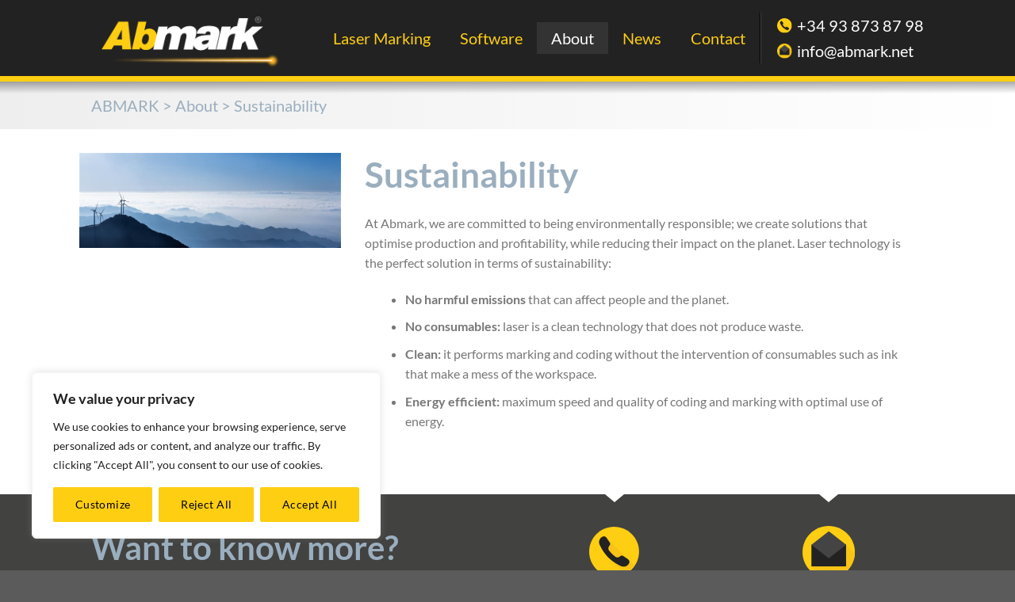

--- FILE ---
content_type: text/html; charset=UTF-8
request_url: https://www.abmark.net/about/sustainability/
body_size: 23951
content:
<!DOCTYPE html>
<html lang="en-US" class="loading-site no-js">
<head>
	<meta charset="UTF-8" />
	<link rel="profile" href="http://gmpg.org/xfn/11" />
	<link rel="pingback" href="https://www.abmark.net/xmlrpc.php" />

					<script>document.documentElement.className = document.documentElement.className + ' yes-js js_active js'</script>
				<script>(function(html){html.className = html.className.replace(/\bno-js\b/,'js')})(document.documentElement);</script>
<meta name='robots' content='index, follow, max-image-preview:large, max-snippet:-1, max-video-preview:-1' />

<!-- Google Tag Manager for WordPress by gtm4wp.com -->
<script data-cfasync="false" data-pagespeed-no-defer>
	var gtm4wp_datalayer_name = "dataLayer";
	var dataLayer = dataLayer || [];
</script>
<!-- End Google Tag Manager for WordPress by gtm4wp.com --><meta name="viewport" content="width=device-width, initial-scale=1" />
	<!-- This site is optimized with the Yoast SEO plugin v22.6 - https://yoast.com/wordpress/plugins/seo/ -->
	<title>Laser Technology | Environmentally Responsible | Abmark</title>
	<meta name="description" content="We create sustainable laser marking solutions for many industries - optimise your production and profitability with Abmark. Get in touch today: info@abmark.net" />
	<link rel="canonical" href="https://www.abmark.net/about/sustainability/" />
	<meta property="og:locale" content="en_US" />
	<meta property="og:type" content="article" />
	<meta property="og:title" content="Laser Technology | Environmentally Responsible | Abmark" />
	<meta property="og:description" content="We create sustainable laser marking solutions for many industries - optimise your production and profitability with Abmark. Get in touch today: info@abmark.net" />
	<meta property="og:url" content="https://www.abmark.net/about/sustainability/" />
	<meta property="og:site_name" content="Abmark · Industrial Laser Marking Solutions" />
	<meta property="article:modified_time" content="2020-12-08T16:40:53+00:00" />
	<meta name="twitter:card" content="summary_large_image" />
	<meta name="twitter:label1" content="Est. reading time" />
	<meta name="twitter:data1" content="1 minute" />
	<script type="application/ld+json" class="yoast-schema-graph">{"@context":"https://schema.org","@graph":[{"@type":"WebPage","@id":"https://www.abmark.net/about/sustainability/","url":"https://www.abmark.net/about/sustainability/","name":"Laser Technology | Environmentally Responsible | Abmark","isPartOf":{"@id":"https://www.abmark.net/#website"},"datePublished":"2016-11-19T16:57:25+00:00","dateModified":"2020-12-08T16:40:53+00:00","description":"We create sustainable laser marking solutions for many industries - optimise your production and profitability with Abmark. Get in touch today: info@abmark.net","breadcrumb":{"@id":"https://www.abmark.net/about/sustainability/#breadcrumb"},"inLanguage":"en-US","potentialAction":[{"@type":"ReadAction","target":["https://www.abmark.net/about/sustainability/"]}]},{"@type":"BreadcrumbList","@id":"https://www.abmark.net/about/sustainability/#breadcrumb","itemListElement":[{"@type":"ListItem","position":1,"name":"ABMARK","item":"https://www.abmark.net/"},{"@type":"ListItem","position":2,"name":"About","item":"https://www.abmark.net/about/"},{"@type":"ListItem","position":3,"name":"Sustainability"}]},{"@type":"WebSite","@id":"https://www.abmark.net/#website","url":"https://www.abmark.net/","name":"Abmark · Industrial Laser Marking Solutions","description":"Expertise &amp; Innovation","publisher":{"@id":"https://www.abmark.net/#organization"},"potentialAction":[{"@type":"SearchAction","target":{"@type":"EntryPoint","urlTemplate":"https://www.abmark.net/?s={search_term_string}"},"query-input":"required name=search_term_string"}],"inLanguage":"en-US"},{"@type":"Organization","@id":"https://www.abmark.net/#organization","name":"Abmark","url":"https://www.abmark.net/","logo":{"@type":"ImageObject","inLanguage":"en-US","@id":"https://www.abmark.net/#/schema/logo/image/","url":"https://www.abmark.net/wp-content/uploads/2016/12/logo_gran.png","contentUrl":"https://www.abmark.net/wp-content/uploads/2016/12/logo_gran.png","width":300,"height":300,"caption":"Abmark"},"image":{"@id":"https://www.abmark.net/#/schema/logo/image/"}}]}</script>
	<!-- / Yoast SEO plugin. -->


<link rel='prefetch' href='https://www.abmark.net/wp-content/themes/flatsome/assets/js/flatsome.js?ver=8e60d746741250b4dd4e' />
<link rel='prefetch' href='https://www.abmark.net/wp-content/themes/flatsome/assets/js/chunk.slider.js?ver=3.19.6' />
<link rel='prefetch' href='https://www.abmark.net/wp-content/themes/flatsome/assets/js/chunk.popups.js?ver=3.19.6' />
<link rel='prefetch' href='https://www.abmark.net/wp-content/themes/flatsome/assets/js/chunk.tooltips.js?ver=3.19.6' />
<link rel='prefetch' href='https://www.abmark.net/wp-content/themes/flatsome/assets/js/woocommerce.js?ver=dd6035ce106022a74757' />
<link rel="alternate" type="application/rss+xml" title="Abmark · Industrial Laser Marking Solutions &raquo; Feed" href="https://www.abmark.net/feed/" />
<link rel="alternate" type="application/rss+xml" title="Abmark · Industrial Laser Marking Solutions &raquo; Comments Feed" href="https://www.abmark.net/comments/feed/" />
<link rel='stylesheet' id='contact-form-7-css' href='https://www.abmark.net/wp-content/plugins/contact-form-7/includes/css/styles.css?ver=5.9.8' type='text/css' media='all' />
<style id='contact-form-7-inline-css' type='text/css'>
.wpcf7 .wpcf7-recaptcha iframe {margin-bottom: 0;}.wpcf7 .wpcf7-recaptcha[data-align="center"] > div {margin: 0 auto;}.wpcf7 .wpcf7-recaptcha[data-align="right"] > div {margin: 0 0 0 auto;}
</style>
<style id='woocommerce-inline-inline-css' type='text/css'>
.woocommerce form .form-row .required { visibility: visible; }
</style>
<link rel='stylesheet' id='megamenu-css' href='https://www.abmark.net/wp-content/uploads/maxmegamenu/style.css?ver=ea00d0' type='text/css' media='all' />
<link rel='stylesheet' id='dashicons-css' href='https://www.abmark.net/wp-includes/css/dashicons.min.css?ver=6.3.7' type='text/css' media='all' />
<style id='dashicons-inline-css' type='text/css'>
[data-font="Dashicons"]:before {font-family: 'Dashicons' !important;content: attr(data-icon) !important;speak: none !important;font-weight: normal !important;font-variant: normal !important;text-transform: none !important;line-height: 1 !important;font-style: normal !important;-webkit-font-smoothing: antialiased !important;-moz-osx-font-smoothing: grayscale !important;}
</style>
<link rel='stylesheet' id='flatsome-child-css' href='https://www.abmark.net/wp-content/themes/flatsome-child/style.css?ver=1671536434' type='text/css' media='all' />
<link rel='stylesheet' id='flatsome-woocommerce-wishlist-css' href='https://www.abmark.net/wp-content/themes/flatsome/inc/integrations/wc-yith-wishlist/wishlist.css?ver=3.10.2' type='text/css' media='all' />
<link rel='stylesheet' id='tablepress-default-css' href='https://www.abmark.net/wp-content/plugins/tablepress/css/build/default.css?ver=2.4.2' type='text/css' media='all' />
<link rel='stylesheet' id='flatsome-main-css' href='https://www.abmark.net/wp-content/themes/flatsome/assets/css/flatsome.css?ver=3.19.6' type='text/css' media='all' />
<style id='flatsome-main-inline-css' type='text/css'>
@font-face {
				font-family: "fl-icons";
				font-display: block;
				src: url(https://www.abmark.net/wp-content/themes/flatsome/assets/css/icons/fl-icons.eot?v=3.19.6);
				src:
					url(https://www.abmark.net/wp-content/themes/flatsome/assets/css/icons/fl-icons.eot#iefix?v=3.19.6) format("embedded-opentype"),
					url(https://www.abmark.net/wp-content/themes/flatsome/assets/css/icons/fl-icons.woff2?v=3.19.6) format("woff2"),
					url(https://www.abmark.net/wp-content/themes/flatsome/assets/css/icons/fl-icons.ttf?v=3.19.6) format("truetype"),
					url(https://www.abmark.net/wp-content/themes/flatsome/assets/css/icons/fl-icons.woff?v=3.19.6) format("woff"),
					url(https://www.abmark.net/wp-content/themes/flatsome/assets/css/icons/fl-icons.svg?v=3.19.6#fl-icons) format("svg");
			}
</style>
<link rel='stylesheet' id='flatsome-shop-css' href='https://www.abmark.net/wp-content/themes/flatsome/assets/css/flatsome-shop.css?ver=3.19.6' type='text/css' media='all' />
<link rel='stylesheet' id='flatsome-style-css' href='https://www.abmark.net/wp-content/themes/flatsome-child/style.css?ver=3.0' type='text/css' media='all' />
<script type="text/javascript">
            window._nslDOMReady = function (callback) {
                if ( document.readyState === "complete" || document.readyState === "interactive" ) {
                    callback();
                } else {
                    document.addEventListener( "DOMContentLoaded", callback );
                }
            };
            </script><script type='text/javascript' src='https://www.abmark.net/wp-includes/js/jquery/jquery.min.js?ver=3.7.0' id='jquery-core-js'></script>
<script type='text/javascript' src='https://www.abmark.net/wp-includes/js/jquery/jquery-migrate.min.js?ver=3.4.1' id='jquery-migrate-js'></script>
<script type='text/javascript' id='cookie-law-info-js-extra'>
/* <![CDATA[ */
var _ckyConfig = {"_ipData":[],"_assetsURL":"https:\/\/www.abmark.net\/wp-content\/plugins\/cookie-law-info\/lite\/frontend\/images\/","_publicURL":"https:\/\/www.abmark.net","_expiry":"365","_categories":[{"name":"Necessary","slug":"necessary","isNecessary":true,"ccpaDoNotSell":true,"cookies":[],"active":true,"defaultConsent":{"gdpr":true,"ccpa":true}},{"name":"Functional","slug":"functional","isNecessary":false,"ccpaDoNotSell":true,"cookies":[],"active":true,"defaultConsent":{"gdpr":false,"ccpa":false}},{"name":"Analytics","slug":"analytics","isNecessary":false,"ccpaDoNotSell":true,"cookies":[],"active":true,"defaultConsent":{"gdpr":false,"ccpa":false}},{"name":"Performance","slug":"performance","isNecessary":false,"ccpaDoNotSell":true,"cookies":[],"active":true,"defaultConsent":{"gdpr":false,"ccpa":false}},{"name":"Advertisement","slug":"advertisement","isNecessary":false,"ccpaDoNotSell":true,"cookies":[],"active":true,"defaultConsent":{"gdpr":false,"ccpa":false}}],"_activeLaw":"gdpr","_rootDomain":"","_block":"1","_showBanner":"1","_bannerConfig":{"settings":{"type":"box","preferenceCenterType":"popup","position":"bottom-left","applicableLaw":"gdpr"},"behaviours":{"reloadBannerOnAccept":false,"loadAnalyticsByDefault":false,"animations":{"onLoad":"animate","onHide":"sticky"}},"config":{"revisitConsent":{"status":false,"tag":"revisit-consent","position":"bottom-left","meta":{"url":"#"},"styles":{"background-color":"#0056A7"},"elements":{"title":{"type":"text","tag":"revisit-consent-title","status":true,"styles":{"color":"#0056a7"}}}},"preferenceCenter":{"toggle":{"status":true,"tag":"detail-category-toggle","type":"toggle","states":{"active":{"styles":{"background-color":"#1863DC"}},"inactive":{"styles":{"background-color":"#D0D5D2"}}}}},"categoryPreview":{"status":false,"toggle":{"status":true,"tag":"detail-category-preview-toggle","type":"toggle","states":{"active":{"styles":{"background-color":"#1863DC"}},"inactive":{"styles":{"background-color":"#D0D5D2"}}}}},"videoPlaceholder":{"status":true,"styles":{"background-color":"#000000","border-color":"#000000","color":"#ffffff"}},"readMore":{"status":false,"tag":"readmore-button","type":"link","meta":{"noFollow":true,"newTab":true},"styles":{"color":"#FECE12","background-color":"transparent","border-color":"transparent"}},"auditTable":{"status":true},"optOption":{"status":true,"toggle":{"status":true,"tag":"optout-option-toggle","type":"toggle","states":{"active":{"styles":{"background-color":"#1863dc"}},"inactive":{"styles":{"background-color":"#FFFFFF"}}}}}}},"_version":"3.2.6","_logConsent":"1","_tags":[{"tag":"accept-button","styles":{"color":"#000000","background-color":"#FECE12","border-color":"#FECE12"}},{"tag":"reject-button","styles":{"color":"#000000","background-color":"#FECE12","border-color":"#FECE12"}},{"tag":"settings-button","styles":{"color":"#000000","background-color":"#FECE12","border-color":"#FECE12"}},{"tag":"readmore-button","styles":{"color":"#FECE12","background-color":"transparent","border-color":"transparent"}},{"tag":"donotsell-button","styles":{"color":"#1863DC","background-color":"transparent","border-color":"transparent"}},{"tag":"accept-button","styles":{"color":"#000000","background-color":"#FECE12","border-color":"#FECE12"}},{"tag":"revisit-consent","styles":{"background-color":"#0056A7"}}],"_shortCodes":[{"key":"cky_readmore","content":"<a href=\"#\" class=\"cky-policy\" aria-label=\"Cookie Policy\" target=\"_blank\" rel=\"noopener\" data-cky-tag=\"readmore-button\">Cookie Policy<\/a>","tag":"readmore-button","status":false,"attributes":{"rel":"nofollow","target":"_blank"}},{"key":"cky_show_desc","content":"<button class=\"cky-show-desc-btn\" data-cky-tag=\"show-desc-button\" aria-label=\"Show more\">Show more<\/button>","tag":"show-desc-button","status":true,"attributes":[]},{"key":"cky_hide_desc","content":"<button class=\"cky-show-desc-btn\" data-cky-tag=\"hide-desc-button\" aria-label=\"Show less\">Show less<\/button>","tag":"hide-desc-button","status":true,"attributes":[]},{"key":"cky_category_toggle_label","content":"[cky_{{status}}_category_label] [cky_preference_{{category_slug}}_title]","tag":"","status":true,"attributes":[]},{"key":"cky_enable_category_label","content":"Enable","tag":"","status":true,"attributes":[]},{"key":"cky_disable_category_label","content":"Disable","tag":"","status":true,"attributes":[]},{"key":"cky_video_placeholder","content":"<div class=\"video-placeholder-normal\" data-cky-tag=\"video-placeholder\" id=\"[UNIQUEID]\"><p class=\"video-placeholder-text-normal\" data-cky-tag=\"placeholder-title\">Please accept cookies to access this content<\/p><\/div>","tag":"","status":true,"attributes":[]},{"key":"cky_enable_optout_label","content":"Enable","tag":"","status":true,"attributes":[]},{"key":"cky_disable_optout_label","content":"Disable","tag":"","status":true,"attributes":[]},{"key":"cky_optout_toggle_label","content":"[cky_{{status}}_optout_label] [cky_optout_option_title]","tag":"","status":true,"attributes":[]},{"key":"cky_optout_option_title","content":"Do Not Sell or Share My Personal Information","tag":"","status":true,"attributes":[]},{"key":"cky_optout_close_label","content":"Close","tag":"","status":true,"attributes":[]}],"_rtl":"","_language":"en","_providersToBlock":[]};
var _ckyStyles = {"css":".cky-overlay{background: #000000; opacity: 0.4; position: fixed; top: 0; left: 0; width: 100%; height: 100%; z-index: 99999999;}.cky-hide{display: none;}.cky-btn-revisit-wrapper{display: flex; align-items: center; justify-content: center; background: #0056a7; width: 45px; height: 45px; border-radius: 50%; position: fixed; z-index: 999999; cursor: pointer;}.cky-revisit-bottom-left{bottom: 15px; left: 15px;}.cky-revisit-bottom-right{bottom: 15px; right: 15px;}.cky-btn-revisit-wrapper .cky-btn-revisit{display: flex; align-items: center; justify-content: center; background: none; border: none; cursor: pointer; position: relative; margin: 0; padding: 0;}.cky-btn-revisit-wrapper .cky-btn-revisit img{max-width: fit-content; margin: 0; height: 30px; width: 30px;}.cky-revisit-bottom-left:hover::before{content: attr(data-tooltip); position: absolute; background: #4e4b66; color: #ffffff; left: calc(100% + 7px); font-size: 12px; line-height: 16px; width: max-content; padding: 4px 8px; border-radius: 4px;}.cky-revisit-bottom-left:hover::after{position: absolute; content: \"\"; border: 5px solid transparent; left: calc(100% + 2px); border-left-width: 0; border-right-color: #4e4b66;}.cky-revisit-bottom-right:hover::before{content: attr(data-tooltip); position: absolute; background: #4e4b66; color: #ffffff; right: calc(100% + 7px); font-size: 12px; line-height: 16px; width: max-content; padding: 4px 8px; border-radius: 4px;}.cky-revisit-bottom-right:hover::after{position: absolute; content: \"\"; border: 5px solid transparent; right: calc(100% + 2px); border-right-width: 0; border-left-color: #4e4b66;}.cky-revisit-hide{display: none;}.cky-consent-container{position: fixed; width: 440px; box-sizing: border-box; z-index: 9999999; border-radius: 6px;}.cky-consent-container .cky-consent-bar{background: #ffffff; border: 1px solid; padding: 20px 26px; box-shadow: 0 -1px 10px 0 #acabab4d; border-radius: 6px;}.cky-box-bottom-left{bottom: 40px; left: 40px;}.cky-box-bottom-right{bottom: 40px; right: 40px;}.cky-box-top-left{top: 40px; left: 40px;}.cky-box-top-right{top: 40px; right: 40px;}.cky-custom-brand-logo-wrapper .cky-custom-brand-logo{width: 100px; height: auto; margin: 0 0 12px 0;}.cky-notice .cky-title{color: #212121; font-weight: 700; font-size: 18px; line-height: 24px; margin: 0 0 12px 0;}.cky-notice-des *,.cky-preference-content-wrapper *,.cky-accordion-header-des *,.cky-gpc-wrapper .cky-gpc-desc *{font-size: 14px;}.cky-notice-des{color: #212121; font-size: 14px; line-height: 24px; font-weight: 400;}.cky-notice-des img{height: 25px; width: 25px;}.cky-consent-bar .cky-notice-des p,.cky-gpc-wrapper .cky-gpc-desc p,.cky-preference-body-wrapper .cky-preference-content-wrapper p,.cky-accordion-header-wrapper .cky-accordion-header-des p,.cky-cookie-des-table li div:last-child p{color: inherit; margin-top: 0; overflow-wrap: break-word;}.cky-notice-des P:last-child,.cky-preference-content-wrapper p:last-child,.cky-cookie-des-table li div:last-child p:last-child,.cky-gpc-wrapper .cky-gpc-desc p:last-child{margin-bottom: 0;}.cky-notice-des a.cky-policy,.cky-notice-des button.cky-policy{font-size: 14px; color: #1863dc; white-space: nowrap; cursor: pointer; background: transparent; border: 1px solid; text-decoration: underline;}.cky-notice-des button.cky-policy{padding: 0;}.cky-notice-des a.cky-policy:focus-visible,.cky-notice-des button.cky-policy:focus-visible,.cky-preference-content-wrapper .cky-show-desc-btn:focus-visible,.cky-accordion-header .cky-accordion-btn:focus-visible,.cky-preference-header .cky-btn-close:focus-visible,.cky-switch input[type=\"checkbox\"]:focus-visible,.cky-footer-wrapper a:focus-visible,.cky-btn:focus-visible{outline: 2px solid #1863dc; outline-offset: 2px;}.cky-btn:focus:not(:focus-visible),.cky-accordion-header .cky-accordion-btn:focus:not(:focus-visible),.cky-preference-content-wrapper .cky-show-desc-btn:focus:not(:focus-visible),.cky-btn-revisit-wrapper .cky-btn-revisit:focus:not(:focus-visible),.cky-preference-header .cky-btn-close:focus:not(:focus-visible),.cky-consent-bar .cky-banner-btn-close:focus:not(:focus-visible){outline: 0;}button.cky-show-desc-btn:not(:hover):not(:active){color: #1863dc; background: transparent;}button.cky-accordion-btn:not(:hover):not(:active),button.cky-banner-btn-close:not(:hover):not(:active),button.cky-btn-revisit:not(:hover):not(:active),button.cky-btn-close:not(:hover):not(:active){background: transparent;}.cky-consent-bar button:hover,.cky-modal.cky-modal-open button:hover,.cky-consent-bar button:focus,.cky-modal.cky-modal-open button:focus{text-decoration: none;}.cky-notice-btn-wrapper{display: flex; justify-content: flex-start; align-items: center; flex-wrap: wrap; margin-top: 16px;}.cky-notice-btn-wrapper .cky-btn{text-shadow: none; box-shadow: none;}.cky-btn{flex: auto; max-width: 100%; font-size: 14px; font-family: inherit; line-height: 24px; padding: 8px; font-weight: 500; margin: 0 8px 0 0; border-radius: 2px; cursor: pointer; text-align: center; text-transform: none; min-height: 0;}.cky-btn:hover{opacity: 0.8;}.cky-btn-customize{color: #1863dc; background: transparent; border: 2px solid #1863dc;}.cky-btn-reject{color: #1863dc; background: transparent; border: 2px solid #1863dc;}.cky-btn-accept{background: #1863dc; color: #ffffff; border: 2px solid #1863dc;}.cky-btn:last-child{margin-right: 0;}@media (max-width: 576px){.cky-box-bottom-left{bottom: 0; left: 0;}.cky-box-bottom-right{bottom: 0; right: 0;}.cky-box-top-left{top: 0; left: 0;}.cky-box-top-right{top: 0; right: 0;}}@media (max-width: 440px){.cky-box-bottom-left, .cky-box-bottom-right, .cky-box-top-left, .cky-box-top-right{width: 100%; max-width: 100%;}.cky-consent-container .cky-consent-bar{padding: 20px 0;}.cky-custom-brand-logo-wrapper, .cky-notice .cky-title, .cky-notice-des, .cky-notice-btn-wrapper{padding: 0 24px;}.cky-notice-des{max-height: 40vh; overflow-y: scroll;}.cky-notice-btn-wrapper{flex-direction: column; margin-top: 0;}.cky-btn{width: 100%; margin: 10px 0 0 0;}.cky-notice-btn-wrapper .cky-btn-customize{order: 2;}.cky-notice-btn-wrapper .cky-btn-reject{order: 3;}.cky-notice-btn-wrapper .cky-btn-accept{order: 1; margin-top: 16px;}}@media (max-width: 352px){.cky-notice .cky-title{font-size: 16px;}.cky-notice-des *{font-size: 12px;}.cky-notice-des, .cky-btn{font-size: 12px;}}.cky-modal.cky-modal-open{display: flex; visibility: visible; -webkit-transform: translate(-50%, -50%); -moz-transform: translate(-50%, -50%); -ms-transform: translate(-50%, -50%); -o-transform: translate(-50%, -50%); transform: translate(-50%, -50%); top: 50%; left: 50%; transition: all 1s ease;}.cky-modal{box-shadow: 0 32px 68px rgba(0, 0, 0, 0.3); margin: 0 auto; position: fixed; max-width: 100%; background: #ffffff; top: 50%; box-sizing: border-box; border-radius: 6px; z-index: 999999999; color: #212121; -webkit-transform: translate(-50%, 100%); -moz-transform: translate(-50%, 100%); -ms-transform: translate(-50%, 100%); -o-transform: translate(-50%, 100%); transform: translate(-50%, 100%); visibility: hidden; transition: all 0s ease;}.cky-preference-center{max-height: 79vh; overflow: hidden; width: 845px; overflow: hidden; flex: 1 1 0; display: flex; flex-direction: column; border-radius: 6px;}.cky-preference-header{display: flex; align-items: center; justify-content: space-between; padding: 22px 24px; border-bottom: 1px solid;}.cky-preference-header .cky-preference-title{font-size: 18px; font-weight: 700; line-height: 24px;}.cky-preference-header .cky-btn-close{margin: 0; cursor: pointer; vertical-align: middle; padding: 0; background: none; border: none; width: auto; height: auto; min-height: 0; line-height: 0; text-shadow: none; box-shadow: none;}.cky-preference-header .cky-btn-close img{margin: 0; height: 10px; width: 10px;}.cky-preference-body-wrapper{padding: 0 24px; flex: 1; overflow: auto; box-sizing: border-box;}.cky-preference-content-wrapper,.cky-gpc-wrapper .cky-gpc-desc{font-size: 14px; line-height: 24px; font-weight: 400; padding: 12px 0;}.cky-preference-content-wrapper{border-bottom: 1px solid;}.cky-preference-content-wrapper img{height: 25px; width: 25px;}.cky-preference-content-wrapper .cky-show-desc-btn{font-size: 14px; font-family: inherit; color: #1863dc; text-decoration: none; line-height: 24px; padding: 0; margin: 0; white-space: nowrap; cursor: pointer; background: transparent; border-color: transparent; text-transform: none; min-height: 0; text-shadow: none; box-shadow: none;}.cky-accordion-wrapper{margin-bottom: 10px;}.cky-accordion{border-bottom: 1px solid;}.cky-accordion:last-child{border-bottom: none;}.cky-accordion .cky-accordion-item{display: flex; margin-top: 10px;}.cky-accordion .cky-accordion-body{display: none;}.cky-accordion.cky-accordion-active .cky-accordion-body{display: block; padding: 0 22px; margin-bottom: 16px;}.cky-accordion-header-wrapper{cursor: pointer; width: 100%;}.cky-accordion-item .cky-accordion-header{display: flex; justify-content: space-between; align-items: center;}.cky-accordion-header .cky-accordion-btn{font-size: 16px; font-family: inherit; color: #212121; line-height: 24px; background: none; border: none; font-weight: 700; padding: 0; margin: 0; cursor: pointer; text-transform: none; min-height: 0; text-shadow: none; box-shadow: none;}.cky-accordion-header .cky-always-active{color: #008000; font-weight: 600; line-height: 24px; font-size: 14px;}.cky-accordion-header-des{font-size: 14px; line-height: 24px; margin: 10px 0 16px 0;}.cky-accordion-chevron{margin-right: 22px; position: relative; cursor: pointer;}.cky-accordion-chevron-hide{display: none;}.cky-accordion .cky-accordion-chevron i::before{content: \"\"; position: absolute; border-right: 1.4px solid; border-bottom: 1.4px solid; border-color: inherit; height: 6px; width: 6px; -webkit-transform: rotate(-45deg); -moz-transform: rotate(-45deg); -ms-transform: rotate(-45deg); -o-transform: rotate(-45deg); transform: rotate(-45deg); transition: all 0.2s ease-in-out; top: 8px;}.cky-accordion.cky-accordion-active .cky-accordion-chevron i::before{-webkit-transform: rotate(45deg); -moz-transform: rotate(45deg); -ms-transform: rotate(45deg); -o-transform: rotate(45deg); transform: rotate(45deg);}.cky-audit-table{background: #f4f4f4; border-radius: 6px;}.cky-audit-table .cky-empty-cookies-text{color: inherit; font-size: 12px; line-height: 24px; margin: 0; padding: 10px;}.cky-audit-table .cky-cookie-des-table{font-size: 12px; line-height: 24px; font-weight: normal; padding: 15px 10px; border-bottom: 1px solid; border-bottom-color: inherit; margin: 0;}.cky-audit-table .cky-cookie-des-table:last-child{border-bottom: none;}.cky-audit-table .cky-cookie-des-table li{list-style-type: none; display: flex; padding: 3px 0;}.cky-audit-table .cky-cookie-des-table li:first-child{padding-top: 0;}.cky-cookie-des-table li div:first-child{width: 100px; font-weight: 600; word-break: break-word; word-wrap: break-word;}.cky-cookie-des-table li div:last-child{flex: 1; word-break: break-word; word-wrap: break-word; margin-left: 8px;}.cky-footer-shadow{display: block; width: 100%; height: 40px; background: linear-gradient(180deg, rgba(255, 255, 255, 0) 0%, #ffffff 100%); position: absolute; bottom: calc(100% - 1px);}.cky-footer-wrapper{position: relative;}.cky-prefrence-btn-wrapper{display: flex; flex-wrap: wrap; align-items: center; justify-content: center; padding: 22px 24px; border-top: 1px solid;}.cky-prefrence-btn-wrapper .cky-btn{flex: auto; max-width: 100%; text-shadow: none; box-shadow: none;}.cky-btn-preferences{color: #1863dc; background: transparent; border: 2px solid #1863dc;}.cky-preference-header,.cky-preference-body-wrapper,.cky-preference-content-wrapper,.cky-accordion-wrapper,.cky-accordion,.cky-accordion-wrapper,.cky-footer-wrapper,.cky-prefrence-btn-wrapper{border-color: inherit;}@media (max-width: 845px){.cky-modal{max-width: calc(100% - 16px);}}@media (max-width: 576px){.cky-modal{max-width: 100%;}.cky-preference-center{max-height: 100vh;}.cky-prefrence-btn-wrapper{flex-direction: column;}.cky-accordion.cky-accordion-active .cky-accordion-body{padding-right: 0;}.cky-prefrence-btn-wrapper .cky-btn{width: 100%; margin: 10px 0 0 0;}.cky-prefrence-btn-wrapper .cky-btn-reject{order: 3;}.cky-prefrence-btn-wrapper .cky-btn-accept{order: 1; margin-top: 0;}.cky-prefrence-btn-wrapper .cky-btn-preferences{order: 2;}}@media (max-width: 425px){.cky-accordion-chevron{margin-right: 15px;}.cky-notice-btn-wrapper{margin-top: 0;}.cky-accordion.cky-accordion-active .cky-accordion-body{padding: 0 15px;}}@media (max-width: 352px){.cky-preference-header .cky-preference-title{font-size: 16px;}.cky-preference-header{padding: 16px 24px;}.cky-preference-content-wrapper *, .cky-accordion-header-des *{font-size: 12px;}.cky-preference-content-wrapper, .cky-preference-content-wrapper .cky-show-more, .cky-accordion-header .cky-always-active, .cky-accordion-header-des, .cky-preference-content-wrapper .cky-show-desc-btn, .cky-notice-des a.cky-policy{font-size: 12px;}.cky-accordion-header .cky-accordion-btn{font-size: 14px;}}.cky-switch{display: flex;}.cky-switch input[type=\"checkbox\"]{position: relative; width: 44px; height: 24px; margin: 0; background: #d0d5d2; -webkit-appearance: none; border-radius: 50px; cursor: pointer; outline: 0; border: none; top: 0;}.cky-switch input[type=\"checkbox\"]:checked{background: #1863dc;}.cky-switch input[type=\"checkbox\"]:before{position: absolute; content: \"\"; height: 20px; width: 20px; left: 2px; bottom: 2px; border-radius: 50%; background-color: white; -webkit-transition: 0.4s; transition: 0.4s; margin: 0;}.cky-switch input[type=\"checkbox\"]:after{display: none;}.cky-switch input[type=\"checkbox\"]:checked:before{-webkit-transform: translateX(20px); -ms-transform: translateX(20px); transform: translateX(20px);}@media (max-width: 425px){.cky-switch input[type=\"checkbox\"]{width: 38px; height: 21px;}.cky-switch input[type=\"checkbox\"]:before{height: 17px; width: 17px;}.cky-switch input[type=\"checkbox\"]:checked:before{-webkit-transform: translateX(17px); -ms-transform: translateX(17px); transform: translateX(17px);}}.cky-consent-bar .cky-banner-btn-close{position: absolute; right: 9px; top: 5px; background: none; border: none; cursor: pointer; padding: 0; margin: 0; min-height: 0; line-height: 0; height: auto; width: auto; text-shadow: none; box-shadow: none;}.cky-consent-bar .cky-banner-btn-close img{height: 9px; width: 9px; margin: 0;}.cky-notice-group{font-size: 14px; line-height: 24px; font-weight: 400; color: #212121;}.cky-notice-btn-wrapper .cky-btn-do-not-sell{font-size: 14px; line-height: 24px; padding: 6px 0; margin: 0; font-weight: 500; background: none; border-radius: 2px; border: none; cursor: pointer; text-align: left; color: #1863dc; background: transparent; border-color: transparent; box-shadow: none; text-shadow: none;}.cky-consent-bar .cky-banner-btn-close:focus-visible,.cky-notice-btn-wrapper .cky-btn-do-not-sell:focus-visible,.cky-opt-out-btn-wrapper .cky-btn:focus-visible,.cky-opt-out-checkbox-wrapper input[type=\"checkbox\"].cky-opt-out-checkbox:focus-visible{outline: 2px solid #1863dc; outline-offset: 2px;}@media (max-width: 440px){.cky-consent-container{width: 100%;}}@media (max-width: 352px){.cky-notice-des a.cky-policy, .cky-notice-btn-wrapper .cky-btn-do-not-sell{font-size: 12px;}}.cky-opt-out-wrapper{padding: 12px 0;}.cky-opt-out-wrapper .cky-opt-out-checkbox-wrapper{display: flex; align-items: center;}.cky-opt-out-checkbox-wrapper .cky-opt-out-checkbox-label{font-size: 16px; font-weight: 700; line-height: 24px; margin: 0 0 0 12px; cursor: pointer;}.cky-opt-out-checkbox-wrapper input[type=\"checkbox\"].cky-opt-out-checkbox{background-color: #ffffff; border: 1px solid black; width: 20px; height: 18.5px; margin: 0; -webkit-appearance: none; position: relative; display: flex; align-items: center; justify-content: center; border-radius: 2px; cursor: pointer;}.cky-opt-out-checkbox-wrapper input[type=\"checkbox\"].cky-opt-out-checkbox:checked{background-color: #1863dc; border: none;}.cky-opt-out-checkbox-wrapper input[type=\"checkbox\"].cky-opt-out-checkbox:checked::after{left: 6px; bottom: 4px; width: 7px; height: 13px; border: solid #ffffff; border-width: 0 3px 3px 0; border-radius: 2px; -webkit-transform: rotate(45deg); -ms-transform: rotate(45deg); transform: rotate(45deg); content: \"\"; position: absolute; box-sizing: border-box;}.cky-opt-out-checkbox-wrapper.cky-disabled .cky-opt-out-checkbox-label,.cky-opt-out-checkbox-wrapper.cky-disabled input[type=\"checkbox\"].cky-opt-out-checkbox{cursor: no-drop;}.cky-gpc-wrapper{margin: 0 0 0 32px;}.cky-footer-wrapper .cky-opt-out-btn-wrapper{display: flex; flex-wrap: wrap; align-items: center; justify-content: center; padding: 22px 24px;}.cky-opt-out-btn-wrapper .cky-btn{flex: auto; max-width: 100%; text-shadow: none; box-shadow: none;}.cky-opt-out-btn-wrapper .cky-btn-cancel{border: 1px solid #dedfe0; background: transparent; color: #858585;}.cky-opt-out-btn-wrapper .cky-btn-confirm{background: #1863dc; color: #ffffff; border: 1px solid #1863dc;}@media (max-width: 352px){.cky-opt-out-checkbox-wrapper .cky-opt-out-checkbox-label{font-size: 14px;}.cky-gpc-wrapper .cky-gpc-desc, .cky-gpc-wrapper .cky-gpc-desc *{font-size: 12px;}.cky-opt-out-checkbox-wrapper input[type=\"checkbox\"].cky-opt-out-checkbox{width: 16px; height: 16px;}.cky-opt-out-checkbox-wrapper input[type=\"checkbox\"].cky-opt-out-checkbox:checked::after{left: 5px; bottom: 4px; width: 3px; height: 9px;}.cky-gpc-wrapper{margin: 0 0 0 28px;}}.video-placeholder-youtube{background-size: 100% 100%; background-position: center; background-repeat: no-repeat; background-color: #b2b0b059; position: relative; display: flex; align-items: center; justify-content: center; max-width: 100%;}.video-placeholder-text-youtube{text-align: center; align-items: center; padding: 10px 16px; background-color: #000000cc; color: #ffffff; border: 1px solid; border-radius: 2px; cursor: pointer;}.video-placeholder-normal{background-image: url(\"\/wp-content\/plugins\/cookie-law-info\/lite\/frontend\/images\/placeholder.svg\"); background-size: 80px; background-position: center; background-repeat: no-repeat; background-color: #b2b0b059; position: relative; display: flex; align-items: flex-end; justify-content: center; max-width: 100%;}.video-placeholder-text-normal{align-items: center; padding: 10px 16px; text-align: center; border: 1px solid; border-radius: 2px; cursor: pointer;}.cky-rtl{direction: rtl; text-align: right;}.cky-rtl .cky-banner-btn-close{left: 9px; right: auto;}.cky-rtl .cky-notice-btn-wrapper .cky-btn:last-child{margin-right: 8px;}.cky-rtl .cky-notice-btn-wrapper .cky-btn:first-child{margin-right: 0;}.cky-rtl .cky-notice-btn-wrapper{margin-left: 0; margin-right: 15px;}.cky-rtl .cky-prefrence-btn-wrapper .cky-btn{margin-right: 8px;}.cky-rtl .cky-prefrence-btn-wrapper .cky-btn:first-child{margin-right: 0;}.cky-rtl .cky-accordion .cky-accordion-chevron i::before{border: none; border-left: 1.4px solid; border-top: 1.4px solid; left: 12px;}.cky-rtl .cky-accordion.cky-accordion-active .cky-accordion-chevron i::before{-webkit-transform: rotate(-135deg); -moz-transform: rotate(-135deg); -ms-transform: rotate(-135deg); -o-transform: rotate(-135deg); transform: rotate(-135deg);}@media (max-width: 768px){.cky-rtl .cky-notice-btn-wrapper{margin-right: 0;}}@media (max-width: 576px){.cky-rtl .cky-notice-btn-wrapper .cky-btn:last-child{margin-right: 0;}.cky-rtl .cky-prefrence-btn-wrapper .cky-btn{margin-right: 0;}.cky-rtl .cky-accordion.cky-accordion-active .cky-accordion-body{padding: 0 22px 0 0;}}@media (max-width: 425px){.cky-rtl .cky-accordion.cky-accordion-active .cky-accordion-body{padding: 0 15px 0 0;}}.cky-rtl .cky-opt-out-btn-wrapper .cky-btn{margin-right: 12px;}.cky-rtl .cky-opt-out-btn-wrapper .cky-btn:first-child{margin-right: 0;}.cky-rtl .cky-opt-out-checkbox-wrapper .cky-opt-out-checkbox-label{margin: 0 12px 0 0;}"};
/* ]]> */
</script>
<script type='text/javascript' src='https://www.abmark.net/wp-content/plugins/cookie-law-info/lite/frontend/js/script.min.js?ver=3.2.6' id='cookie-law-info-js'></script>
<script type='text/javascript' src='https://www.abmark.net/wp-content/plugins/woocommerce/assets/js/jquery-blockui/jquery.blockUI.min.js?ver=2.7.0-wc.8.7.0' id='jquery-blockui-js' data-wp-strategy='defer'></script>
<script type='text/javascript' src='https://www.abmark.net/wp-content/plugins/woocommerce/assets/js/js-cookie/js.cookie.min.js?ver=2.1.4-wc.8.7.0' id='js-cookie-js' data-wp-strategy='defer'></script>
<script type='text/javascript' id='woocommerce-js-extra'>
/* <![CDATA[ */
var woocommerce_params = {"ajax_url":"\/wp-admin\/admin-ajax.php","wc_ajax_url":"\/?wc-ajax=%%endpoint%%"};
/* ]]> */
</script>
<script type='text/javascript' src='https://www.abmark.net/wp-content/plugins/woocommerce/assets/js/frontend/woocommerce.min.js?ver=8.7.0' id='woocommerce-js' data-wp-strategy='defer'></script>
<link rel="https://api.w.org/" href="https://www.abmark.net/wp-json/" /><link rel="alternate" type="application/json" href="https://www.abmark.net/wp-json/wp/v2/pages/18" /><link rel="EditURI" type="application/rsd+xml" title="RSD" href="https://www.abmark.net/xmlrpc.php?rsd" />
<meta name="generator" content="WordPress 6.3.7" />
<meta name="generator" content="WooCommerce 8.7.0" />
<link rel='shortlink' href='https://www.abmark.net/?p=18' />
<link rel="alternate" type="application/json+oembed" href="https://www.abmark.net/wp-json/oembed/1.0/embed?url=https%3A%2F%2Fwww.abmark.net%2Fabout%2Fsustainability%2F" />
<link rel="alternate" type="text/xml+oembed" href="https://www.abmark.net/wp-json/oembed/1.0/embed?url=https%3A%2F%2Fwww.abmark.net%2Fabout%2Fsustainability%2F&#038;format=xml" />
<style id="cky-style-inline">[data-cky-tag]{visibility:hidden;}</style>
<!-- Google Tag Manager for WordPress by gtm4wp.com -->
<!-- GTM Container placement set to manual -->
<script data-cfasync="false" data-pagespeed-no-defer type="text/javascript">
	var dataLayer_content = {"pagePostType":"page","pagePostType2":"single-page"};
	dataLayer.push( dataLayer_content );
</script>
<script data-cfasync="false">
(function(w,d,s,l,i){w[l]=w[l]||[];w[l].push({'gtm.start':
new Date().getTime(),event:'gtm.js'});var f=d.getElementsByTagName(s)[0],
j=d.createElement(s),dl=l!='dataLayer'?'&l='+l:'';j.async=true;j.src=
'//www.googletagmanager.com/gtm.js?id='+i+dl;f.parentNode.insertBefore(j,f);
})(window,document,'script','dataLayer','GTM-TDPBLMK');
</script>
<!-- End Google Tag Manager for WordPress by gtm4wp.com -->	<noscript><style>.woocommerce-product-gallery{ opacity: 1 !important; }</style></noscript>
	<meta name="generator" content="Powered by WPBakery Page Builder - drag and drop page builder for WordPress."/>
<link rel="icon" href="https://www.abmark.net/wp-content/uploads/2016/11/cropped-logo_favicon-32x32.gif" sizes="32x32" />
<link rel="icon" href="https://www.abmark.net/wp-content/uploads/2016/11/cropped-logo_favicon-192x192.gif" sizes="192x192" />
<link rel="apple-touch-icon" href="https://www.abmark.net/wp-content/uploads/2016/11/cropped-logo_favicon-180x180.gif" />
<meta name="msapplication-TileImage" content="https://www.abmark.net/wp-content/uploads/2016/11/cropped-logo_favicon-270x270.gif" />
<style id="custom-css" type="text/css">:root {--primary-color: #FFD500;--fs-color-primary: #FFD500;--fs-color-secondary: #495050;--fs-color-success: #F28100;--fs-color-alert: #b20000;--fs-experimental-link-color: #495050;--fs-experimental-link-color-hover: #111;}.tooltipster-base {--tooltip-color: #fff;--tooltip-bg-color: #000;}.off-canvas-right .mfp-content, .off-canvas-left .mfp-content {--drawer-width: 300px;}.off-canvas .mfp-content.off-canvas-cart {--drawer-width: 360px;}.header-main{height: 46px}#logo img{max-height: 46px}#logo{width:257px;}.header-bottom{min-height: 10px}.header-top{min-height: 30px}.transparent .header-main{height: 145px}.transparent #logo img{max-height: 145px}.has-transparent + .page-title:first-of-type,.has-transparent + #main > .page-title,.has-transparent + #main > div > .page-title,.has-transparent + #main .page-header-wrapper:first-of-type .page-title{padding-top: 145px;}.header.show-on-scroll,.stuck .header-main{height:41px!important}.stuck #logo img{max-height: 41px!important}.header-bg-color {background-color: #FFD500}.header-bottom {background-color: #000000}.header-main .nav > li > a{line-height: 16px }.header-bottom-nav > li > a{line-height: 4px }@media (max-width: 549px) {.header-main{height: 70px}#logo img{max-height: 70px}}.header-top{background-color:#5E5E5E!important;}body{font-family: Lato, sans-serif;}body {font-weight: 400;font-style: normal;}.nav > li > a {font-family: Lato, sans-serif;}.mobile-sidebar-levels-2 .nav > li > ul > li > a {font-family: Lato, sans-serif;}.nav > li > a,.mobile-sidebar-levels-2 .nav > li > ul > li > a {font-weight: 700;font-style: normal;}h1,h2,h3,h4,h5,h6,.heading-font, .off-canvas-center .nav-sidebar.nav-vertical > li > a{font-family: Lato, sans-serif;}h1,h2,h3,h4,h5,h6,.heading-font,.banner h1,.banner h2 {font-weight: 700;font-style: normal;}.alt-font{font-family: "Dancing Script", sans-serif;}.alt-font {font-weight: 400!important;font-style: normal!important;}.header:not(.transparent) .header-nav-main.nav > li > a {color: #6B6B6B;}.header:not(.transparent) .header-nav-main.nav > li > a:hover,.header:not(.transparent) .header-nav-main.nav > li.active > a,.header:not(.transparent) .header-nav-main.nav > li.current > a,.header:not(.transparent) .header-nav-main.nav > li > a.active,.header:not(.transparent) .header-nav-main.nav > li > a.current{color: #0A0A0A;}.header-nav-main.nav-line-bottom > li > a:before,.header-nav-main.nav-line-grow > li > a:before,.header-nav-main.nav-line > li > a:before,.header-nav-main.nav-box > li > a:hover,.header-nav-main.nav-box > li.active > a,.header-nav-main.nav-pills > li > a:hover,.header-nav-main.nav-pills > li.active > a{color:#FFF!important;background-color: #0A0A0A;}.header:not(.transparent) .header-bottom-nav.nav > li > a{color: #FCD300;}.header:not(.transparent) .header-bottom-nav.nav > li > a:hover,.header:not(.transparent) .header-bottom-nav.nav > li.active > a,.header:not(.transparent) .header-bottom-nav.nav > li.current > a,.header:not(.transparent) .header-bottom-nav.nav > li > a.active,.header:not(.transparent) .header-bottom-nav.nav > li > a.current{color: #E8E8E8;}.header-bottom-nav.nav-line-bottom > li > a:before,.header-bottom-nav.nav-line-grow > li > a:before,.header-bottom-nav.nav-line > li > a:before,.header-bottom-nav.nav-box > li > a:hover,.header-bottom-nav.nav-box > li.active > a,.header-bottom-nav.nav-pills > li > a:hover,.header-bottom-nav.nav-pills > li.active > a{color:#FFF!important;background-color: #E8E8E8;}@media screen and (min-width: 550px){.products .box-vertical .box-image{min-width: 247px!important;width: 247px!important;}}.nav-vertical-fly-out > li + li {border-top-width: 1px; border-top-style: solid;}/* Custom CSS */.woo-menu-cart, .cart-item, .reviews_tab, .shop-page-title, .breadcrumbs, .description_tab {display: none !important;}#logo img {max-height: 103px;}.social-icons {color: rgba(255, 255, 255, 0.85);}.tablepress thead th {background-color: #7da230;color: white;}#tab-description p {/*display:none;*/}.pad0 {padding: 0px;}.totgris {background-color: #495050;}h1 {font-size: 1.3em;}h2 {font-size: 1.1em;}.show-on-hover {display: none;}.markets_espai {margin-top: 50px;}.markets_slider_box {width: 31% !important;margin: 12px;background: #F7F7F7;padding: 28px;border-radius: 10px;text-align: center;border: 1px solid transparent;border-color: #F0F0F0;padding-bottom: 10px;}.flex_wrap {display: flex;flex-wrap: wrap;}.markets_slider {margin-top: 30px;}.markets_slider_box a {background-color: #fdd300;color: #000000;display: block;padding: 15px 50px;border-radius: 10px;background-image: -webkit-linear-gradient(rgba(0, 0, 0, 0), rgba(0, 0, 0, .1) 50%, rgba(0, 0, 0, .1));}.slick-dots li button:before {margin-top: 15px;font-size: 13px;}.slick-dots {position: initial;}.market_slider_div {padding-left: 20px !important;}.slick-arrow {z-index: 1;}.logos_home img {height: unset !important;}.logo_div {display: grid;grid-template-columns: 1fr 1fr 1fr 1fr 1fr 1fr;grid-template-rows: 1fr 1fr;grid-template-areas: ". . . . . ." ". . . . . .";}.logo_div div {display: flex;align-items: center;justify-content: center;padding: 20px;-webkit-filter: grayscale(100%);/* Safari 6.0 - 9.0 */filter: grayscale(100%);transition: filter .6s, opacity .6s, transform .6s, box-shadow .3s, -webkit-filter .6s, -webkit-transform .6s;}.logo_div div:hover {-webkit-filter: unset;/* Safari 6.0 - 9.0 */filter: unset;transition: filter .6s, opacity .6s, transform .6s, box-shadow .3s, -webkit-filter .6s, -webkit-transform .6s;cursor: pointer;}.mobil {display: none;text-align: center;color: black;font-weight: 600;background-color: rgba(255, 213, 0, 0.75);}.full_width {width: 100%;}.vertically-align {display: flex;align-items: flex-end;justify-content: center;flex-wrap: wrap;}.footer-1 {border: none !important;}.footer-1 ul {display: flex;}.footer-1 ul li .toggle {display: none;}.footer-1 ul li a {color: white;width: max-content;padding: 0 7px;}.footer-1 ul li {border: none !important;}@media (max-width: 885px) {.footer-1 ul {flex-wrap: wrap;align-items: center;justify-content: center;}#footer {height: 158px;background: #777;}.footer-1 {bottom: 0;}}@media (max-width: 768px) {.vertically-align {flex-basis: 50% !important;max-width: 50% !important;}.mobil {display: block;}.mobil_disable {display: none;}}@media (max-width: 630px) {.footer-1 {left: unset !important;}#footer {height: 224px;}}@media (max-width: 450px) {.vertically-align {flex-basis: 100% !important;max-width: 100% !important;}.mobil {display: block;}.mobil_disable {display: none;}}.footer-1 {position: absolute;left: calc(50% - 273px);background: none;padding-top: 14px;}/* Custom CSS Mobile */@media (max-width: 549px){.woo-menu-cart {display: none !important;}}.label-new.menu-item > a:after{content:"New";}.label-hot.menu-item > a:after{content:"Hot";}.label-sale.menu-item > a:after{content:"Sale";}.label-popular.menu-item > a:after{content:"Popular";}</style>		<style type="text/css" id="wp-custom-css">
			
.banner p span{ display:inline-block; min-height:40px; padding:0px 10px; }		</style>
		<style id="kirki-inline-styles">/* latin-ext */
@font-face {
  font-family: 'Lato';
  font-style: normal;
  font-weight: 400;
  font-display: swap;
  src: url(https://www.abmark.net/wp-content/fonts/lato/S6uyw4BMUTPHjxAwXjeu.woff2) format('woff2');
  unicode-range: U+0100-02BA, U+02BD-02C5, U+02C7-02CC, U+02CE-02D7, U+02DD-02FF, U+0304, U+0308, U+0329, U+1D00-1DBF, U+1E00-1E9F, U+1EF2-1EFF, U+2020, U+20A0-20AB, U+20AD-20C0, U+2113, U+2C60-2C7F, U+A720-A7FF;
}
/* latin */
@font-face {
  font-family: 'Lato';
  font-style: normal;
  font-weight: 400;
  font-display: swap;
  src: url(https://www.abmark.net/wp-content/fonts/lato/S6uyw4BMUTPHjx4wXg.woff2) format('woff2');
  unicode-range: U+0000-00FF, U+0131, U+0152-0153, U+02BB-02BC, U+02C6, U+02DA, U+02DC, U+0304, U+0308, U+0329, U+2000-206F, U+20AC, U+2122, U+2191, U+2193, U+2212, U+2215, U+FEFF, U+FFFD;
}
/* latin-ext */
@font-face {
  font-family: 'Lato';
  font-style: normal;
  font-weight: 700;
  font-display: swap;
  src: url(https://www.abmark.net/wp-content/fonts/lato/S6u9w4BMUTPHh6UVSwaPGR_p.woff2) format('woff2');
  unicode-range: U+0100-02BA, U+02BD-02C5, U+02C7-02CC, U+02CE-02D7, U+02DD-02FF, U+0304, U+0308, U+0329, U+1D00-1DBF, U+1E00-1E9F, U+1EF2-1EFF, U+2020, U+20A0-20AB, U+20AD-20C0, U+2113, U+2C60-2C7F, U+A720-A7FF;
}
/* latin */
@font-face {
  font-family: 'Lato';
  font-style: normal;
  font-weight: 700;
  font-display: swap;
  src: url(https://www.abmark.net/wp-content/fonts/lato/S6u9w4BMUTPHh6UVSwiPGQ.woff2) format('woff2');
  unicode-range: U+0000-00FF, U+0131, U+0152-0153, U+02BB-02BC, U+02C6, U+02DA, U+02DC, U+0304, U+0308, U+0329, U+2000-206F, U+20AC, U+2122, U+2191, U+2193, U+2212, U+2215, U+FEFF, U+FFFD;
}/* vietnamese */
@font-face {
  font-family: 'Dancing Script';
  font-style: normal;
  font-weight: 400;
  font-display: swap;
  src: url(https://www.abmark.net/wp-content/fonts/dancing-script/If2cXTr6YS-zF4S-kcSWSVi_sxjsohD9F50Ruu7BMSo3Rep8ltA.woff2) format('woff2');
  unicode-range: U+0102-0103, U+0110-0111, U+0128-0129, U+0168-0169, U+01A0-01A1, U+01AF-01B0, U+0300-0301, U+0303-0304, U+0308-0309, U+0323, U+0329, U+1EA0-1EF9, U+20AB;
}
/* latin-ext */
@font-face {
  font-family: 'Dancing Script';
  font-style: normal;
  font-weight: 400;
  font-display: swap;
  src: url(https://www.abmark.net/wp-content/fonts/dancing-script/If2cXTr6YS-zF4S-kcSWSVi_sxjsohD9F50Ruu7BMSo3ROp8ltA.woff2) format('woff2');
  unicode-range: U+0100-02BA, U+02BD-02C5, U+02C7-02CC, U+02CE-02D7, U+02DD-02FF, U+0304, U+0308, U+0329, U+1D00-1DBF, U+1E00-1E9F, U+1EF2-1EFF, U+2020, U+20A0-20AB, U+20AD-20C0, U+2113, U+2C60-2C7F, U+A720-A7FF;
}
/* latin */
@font-face {
  font-family: 'Dancing Script';
  font-style: normal;
  font-weight: 400;
  font-display: swap;
  src: url(https://www.abmark.net/wp-content/fonts/dancing-script/If2cXTr6YS-zF4S-kcSWSVi_sxjsohD9F50Ruu7BMSo3Sup8.woff2) format('woff2');
  unicode-range: U+0000-00FF, U+0131, U+0152-0153, U+02BB-02BC, U+02C6, U+02DA, U+02DC, U+0304, U+0308, U+0329, U+2000-206F, U+20AC, U+2122, U+2191, U+2193, U+2212, U+2215, U+FEFF, U+FFFD;
}</style><noscript><style> .wpb_animate_when_almost_visible { opacity: 1; }</style></noscript><style type="text/css">/** Mega Menu CSS: fs **/</style>
</head>

<body class="page-template page-template-page-blank page-template-page-blank-php page page-id-18 page-child parent-pageid-1270 theme-flatsome woocommerce-no-js mega-menu-primary full-width lightbox nav-dropdown-has-arrow nav-dropdown-has-shadow nav-dropdown-has-border wpb-js-composer js-comp-ver-6.13.0 vc_responsive">


<!-- GTM Container placement set to manual -->
<!-- Google Tag Manager (noscript) -->
				<noscript><iframe src="https://www.googletagmanager.com/ns.html?id=GTM-TDPBLMK" height="0" width="0" style="display:none;visibility:hidden" aria-hidden="true"></iframe></noscript>
<!-- End Google Tag Manager (noscript) -->
<a class="skip-link screen-reader-text" href="#main">Skip to content</a>

<div id="wrapper">

	
	<header id="header" class="header has-sticky sticky-jump">
		<div class="header-wrapper">
			<div id="masthead" class="header-main ">
      <div class="header-inner flex-row container logo-left medium-logo-center" role="navigation">

          <!-- Logo -->
          <div id="logo" class="flex-col logo">
            
<!-- Header logo -->
<a href="https://www.abmark.net/" title="Abmark · Industrial Laser Marking Solutions - Expertise &amp; Innovation" rel="home">
		<img width="276" height="90" src="https://www.abmark.net/wp-content/uploads/2020/12/Group-12.png" class="header_logo header-logo" alt="Abmark · Industrial Laser Marking Solutions"/><img  width="276" height="90" src="https://www.abmark.net/wp-content/uploads/2020/12/Group-12.png" class="header-logo-dark" alt="Abmark · Industrial Laser Marking Solutions"/></a>
          </div>

          <!-- Mobile Left Elements -->
          <div class="flex-col show-for-medium flex-left">
            <ul class="mobile-nav nav nav-left ">
              <li class="nav-icon has-icon">
  		<a href="#" data-open="#main-menu" data-pos="center" data-bg="main-menu-overlay" data-color="" class="is-small" aria-label="Menu" aria-controls="main-menu" aria-expanded="false">

		  <i class="icon-menu" ></i>
		  		</a>
	</li>
            </ul>
          </div>

          <!-- Left Elements -->
          <div class="flex-col hide-for-medium flex-left
            flex-grow">
            <ul class="header-nav header-nav-main nav nav-left  nav-pills nav-uppercase" >
              <div id="mega-menu-wrap-primary" class="mega-menu-wrap"><div class="mega-menu-toggle"><div class="mega-toggle-blocks-left"></div><div class="mega-toggle-blocks-center"></div><div class="mega-toggle-blocks-right"><div class='mega-toggle-block mega-menu-toggle-animated-block mega-toggle-block-0' id='mega-toggle-block-0'><button aria-label="Toggle Menu" class="mega-toggle-animated mega-toggle-animated-slider" type="button" aria-expanded="false">
                  <span class="mega-toggle-animated-box">
                    <span class="mega-toggle-animated-inner"></span>
                  </span>
                </button></div></div></div><ul id="mega-menu-primary" class="mega-menu max-mega-menu mega-menu-horizontal mega-no-js" data-event="hover_intent" data-effect="fade_up" data-effect-speed="200" data-effect-mobile="disabled" data-effect-speed-mobile="0" data-mobile-force-width="false" data-second-click="go" data-document-click="collapse" data-vertical-behaviour="standard" data-breakpoint="768" data-unbind="true" data-mobile-state="collapse_all" data-hover-intent-timeout="300" data-hover-intent-interval="100"><li class='mega-menu-item mega-menu-item-type-custom mega-menu-item-object-custom mega-menu-item-has-children mega-menu-megamenu mega-align-bottom-right mega-menu-grid mega-hide-arrow mega-menu-item-1296' id='mega-menu-item-1296'><a class="mega-menu-link" href="#" aria-haspopup="true" aria-expanded="false" tabindex="0">Laser Marking<span class="mega-indicator"></span></a>
<ul class="mega-sub-menu">
<li class='mega-menu-row' id='mega-menu-1296-0'>
	<ul class="mega-sub-menu">
<li class='mega-menu-column mega-menu-columns-3-of-9' id='mega-menu-1296-0-0'>
		<ul class="mega-sub-menu">
<li class='mega-menu-item mega-menu-item-type-post_type mega-menu-item-object-page mega-menu-item-has-children mega-menu-item-1106' id='mega-menu-item-1106'><a class="mega-menu-link" href="https://www.abmark.net/laser-marking/by-material/">By Material<span class="mega-indicator"></span></a>
			<ul class="mega-sub-menu">
<li class='mega-menu-item mega-menu-item-type-post_type mega-menu-item-object-materials mega-menu-item-1115' id='mega-menu-item-1115'><a class="mega-menu-link" href="https://www.abmark.net/laser-marking/by-material/stainless-steel/">Stainless Steel</a></li><li class='mega-menu-item mega-menu-item-type-post_type mega-menu-item-object-materials mega-menu-item-1107' id='mega-menu-item-1107'><a class="mega-menu-link" href="https://www.abmark.net/laser-marking/by-material/aluminium/">Aluminium</a></li><li class='mega-menu-item mega-menu-item-type-post_type mega-menu-item-object-materials mega-menu-item-1116' id='mega-menu-item-1116'><a class="mega-menu-link" href="https://www.abmark.net/laser-marking/by-material/titanium/">Titanium</a></li><li class='mega-menu-item mega-menu-item-type-post_type mega-menu-item-object-materials mega-menu-item-1112' id='mega-menu-item-1112'><a class="mega-menu-link" href="https://www.abmark.net/laser-marking/by-material/other-metals/">Other Metals</a></li><li class='mega-menu-item mega-menu-item-type-post_type mega-menu-item-object-materials mega-menu-item-1109' id='mega-menu-item-1109'><a class="mega-menu-link" href="https://www.abmark.net/laser-marking/by-material/glass/">Glass</a></li><li class='mega-menu-item mega-menu-item-type-post_type mega-menu-item-object-materials mega-menu-item-1114' id='mega-menu-item-1114'><a class="mega-menu-link" href="https://www.abmark.net/laser-marking/by-material/plastic/">Plastic</a></li><li class='mega-menu-item mega-menu-item-type-post_type mega-menu-item-object-materials mega-menu-item-1117' id='mega-menu-item-1117'><a class="mega-menu-link" href="https://www.abmark.net/laser-marking/by-material/wood/">Wood</a></li><li class='mega-menu-item mega-menu-item-type-post_type mega-menu-item-object-materials mega-menu-item-1110' id='mega-menu-item-1110'><a class="mega-menu-link" href="https://www.abmark.net/laser-marking/by-material/leather-and-textile/">Leather &#038; Textile</a></li><li class='mega-menu-item mega-menu-item-type-post_type mega-menu-item-object-materials mega-menu-item-1111' id='mega-menu-item-1111'><a class="mega-menu-link" href="https://www.abmark.net/laser-marking/by-material/rock-and-stone/">Rock &#038; Stone</a></li><li class='mega-menu-item mega-menu-item-type-post_type mega-menu-item-object-materials mega-menu-item-1108' id='mega-menu-item-1108'><a class="mega-menu-link" href="https://www.abmark.net/laser-marking/by-material/other-synthetics/">Other Synthetics</a></li><li class='mega-menu-item mega-menu-item-type-post_type mega-menu-item-object-materials mega-menu-item-1113' id='mega-menu-item-1113'><a class="mega-menu-link" href="https://www.abmark.net/laser-marking/by-material/paper-and-carton/">Paper &#038; Carton</a></li>			</ul>
</li>		</ul>
</li><li class='mega-menu-column mega-menu-columns-3-of-9' id='mega-menu-1296-0-1'>
		<ul class="mega-sub-menu">
<li class='mega-menu-item mega-menu-item-type-custom mega-menu-item-object-custom mega-menu-item-has-children mega-menu-item-1249' id='mega-menu-item-1249'><a class="mega-menu-link" href="/laser-marking/by-product">By Product<span class="mega-indicator"></span></a>
			<ul class="mega-sub-menu">
<li class='mega-menu-item mega-menu-item-type-taxonomy mega-menu-item-object-product_cat mega-menu-item-has-children mega-menu-item-1130' id='mega-menu-item-1130'><a class="mega-menu-link" href="https://www.abmark.net/laser-marking/by-product/fiber-lasers/" aria-haspopup="true" aria-expanded="false">Fiber Lasers<span class="mega-indicator"></span></a>
				<ul class="mega-sub-menu">
<li class='mega-menu-item mega-menu-item-type-post_type mega-menu-item-object-product mega-menu-item-1135' id='mega-menu-item-1135'><a class="mega-menu-link" href="https://www.abmark.net/laser-marking/by-product/fiber-lasers/f-series/">F Series</a></li><li class='mega-menu-item mega-menu-item-type-post_type mega-menu-item-object-product mega-menu-item-1297' id='mega-menu-item-1297'><a class="mega-menu-link" href="https://www.abmark.net/laser-marking/by-product/fiber-lasers/f-halo/">F Halo</a></li>				</ul>
</li><li class='mega-menu-item mega-menu-item-type-taxonomy mega-menu-item-object-product_cat mega-menu-item-has-children mega-menu-item-1127' id='mega-menu-item-1127'><a class="mega-menu-link" href="https://www.abmark.net/laser-marking/by-product/co2-lasers/" aria-haspopup="true" aria-expanded="false">CO2 Lasers<span class="mega-indicator"></span></a>
				<ul class="mega-sub-menu">
<li class='mega-menu-item mega-menu-item-type-post_type mega-menu-item-object-product mega-menu-item-1133' id='mega-menu-item-1133'><a class="mega-menu-link" href="https://www.abmark.net/laser-marking/by-product/co2-lasers/c-series/">C Series</a></li><li class='mega-menu-item mega-menu-item-type-post_type mega-menu-item-object-product mega-menu-item-1225' id='mega-menu-item-1225'><a class="mega-menu-link" href="https://www.abmark.net/laser-marking/by-product/co2-lasers/p-series/">P Series (Flatbed)</a></li>				</ul>
</li><li class='mega-menu-item mega-menu-item-type-taxonomy mega-menu-item-object-product_cat mega-menu-item-has-children mega-menu-item-1129' id='mega-menu-item-1129'><a class="mega-menu-link" href="https://www.abmark.net/laser-marking/by-product/dpss-lasers/" aria-haspopup="true" aria-expanded="false">DPSS Lasers<span class="mega-indicator"></span></a>
				<ul class="mega-sub-menu">
<li class='mega-menu-item mega-menu-item-type-post_type mega-menu-item-object-product mega-menu-item-1134' id='mega-menu-item-1134'><a class="mega-menu-link" href="https://www.abmark.net/laser-marking/by-product/dpss-lasers/d-series/">D Series</a></li><li class='mega-menu-item mega-menu-item-type-post_type mega-menu-item-object-product mega-menu-item-1136' id='mega-menu-item-1136'><a class="mega-menu-link" href="https://www.abmark.net/laser-marking/by-product/dpss-lasers/n-series/">N Series</a></li>				</ul>
</li><li class='mega-menu-item mega-menu-item-type-taxonomy mega-menu-item-object-product_cat mega-menu-item-has-children mega-menu-item-1120' id='mega-menu-item-1120'><a class="mega-menu-link" href="https://www.abmark.net/laser-marking/by-product/workstations/" aria-haspopup="true" aria-expanded="false">Workstations<span class="mega-indicator"></span></a>
				<ul class="mega-sub-menu">
<li class='mega-menu-item mega-menu-item-type-post_type mega-menu-item-object-product mega-menu-item-1124' id='mega-menu-item-1124'><a class="mega-menu-link" href="https://www.abmark.net/laser-marking/by-product/workstations/maxi/">Abstation-Maxi</a></li><li class='mega-menu-item mega-menu-item-type-post_type mega-menu-item-object-product mega-menu-item-1125' id='mega-menu-item-1125'><a class="mega-menu-link" href="https://www.abmark.net/laser-marking/by-product/workstations/midi/">Abstation-Midi</a></li><li class='mega-menu-item mega-menu-item-type-post_type mega-menu-item-object-product mega-menu-item-1126' id='mega-menu-item-1126'><a class="mega-menu-link" href="https://www.abmark.net/laser-marking/by-product/workstations/mini/">Abstation-Mini</a></li>				</ul>
</li>			</ul>
</li>		</ul>
</li><li class='mega-menu-column mega-menu-columns-3-of-9' id='mega-menu-1296-0-2'>
		<ul class="mega-sub-menu">
<li class='mega-menu-item mega-menu-item-type-post_type mega-menu-item-object-page mega-menu-item-has-children mega-menu-item-1176' id='mega-menu-item-1176'><a class="mega-menu-link" href="https://www.abmark.net/laser-marking/by-market/">By Market<span class="mega-indicator"></span></a>
			<ul class="mega-sub-menu">
<li class='mega-menu-item mega-menu-item-type-post_type mega-menu-item-object-markets mega-menu-item-1096' id='mega-menu-item-1096'><a class="mega-menu-link" href="https://www.abmark.net/laser-marking/by-market/automotive/">Automotive</a></li><li class='mega-menu-item mega-menu-item-type-post_type mega-menu-item-object-markets mega-menu-item-1098' id='mega-menu-item-1098'><a class="mega-menu-link" href="https://www.abmark.net/laser-marking/by-market/electronics/">Electronics</a></li><li class='mega-menu-item mega-menu-item-type-post_type mega-menu-item-object-markets mega-menu-item-1097' id='mega-menu-item-1097'><a class="mega-menu-link" href="https://www.abmark.net/laser-marking/by-market/defence-and-aerospace/">Defence &#038; Aerospace</a></li><li class='mega-menu-item mega-menu-item-type-post_type mega-menu-item-object-markets mega-menu-item-1105' id='mega-menu-item-1105'><a class="mega-menu-link" href="https://www.abmark.net/laser-marking/by-market/security/">Security</a></li><li class='mega-menu-item mega-menu-item-type-post_type mega-menu-item-object-markets mega-menu-item-1099' id='mega-menu-item-1099'><a class="mega-menu-link" href="https://www.abmark.net/laser-marking/by-market/engineering/">Machine Tool &#038; General Engineering</a></li><li class='mega-menu-item mega-menu-item-type-post_type mega-menu-item-object-markets mega-menu-item-1103' id='mega-menu-item-1103'><a class="mega-menu-link" href="https://www.abmark.net/laser-marking/by-market/medical-devices/">Medical Devices</a></li><li class='mega-menu-item mega-menu-item-type-post_type mega-menu-item-object-markets mega-menu-item-1100' id='mega-menu-item-1100'><a class="mega-menu-link" href="https://www.abmark.net/laser-marking/by-market/household-appliances/">Household Appliances</a></li><li class='mega-menu-item mega-menu-item-type-post_type mega-menu-item-object-markets mega-menu-item-1104' id='mega-menu-item-1104'><a class="mega-menu-link" href="https://www.abmark.net/laser-marking/by-market/promotion-and-giftware/">Promotion &#038; Giftware</a></li><li class='mega-menu-item mega-menu-item-type-post_type mega-menu-item-object-markets mega-menu-item-1102' id='mega-menu-item-1102'><a class="mega-menu-link" href="https://www.abmark.net/laser-marking/by-market/jewellery/">Jewellery</a></li>			</ul>
</li>		</ul>
</li>	</ul>
</li></ul>
</li><li class='mega-menu-item mega-menu-item-type-taxonomy mega-menu-item-object-product_cat mega-menu-item-has-children mega-menu-megamenu mega-align-bottom-left mega-menu-megamenu mega-hide-arrow mega-menu-item-1119' id='mega-menu-item-1119'><a class="mega-menu-link" href="https://www.abmark.net/software/" aria-haspopup="true" aria-expanded="false" tabindex="0">Software<span class="mega-indicator"></span></a>
<ul class="mega-sub-menu">
<li class='mega-menu-item mega-menu-item-type-post_type mega-menu-item-object-product mega-menu-columns-1-of-1 mega-menu-item-1121' id='mega-menu-item-1121'><a class="mega-menu-link" href="https://www.abmark.net/software/abmarca-laser-marking-software/">Abmarca</a></li><li class='mega-menu-item mega-menu-item-type-widget widget_text mega-menu-columns-1-of-1 mega-menu-clear mega-menu-item-text-5' id='mega-menu-item-text-5'>			<div class="textwidget"><p>Laser Marking Software</p>
</div>
		</li><li class='mega-menu-item mega-menu-item-type-post_type mega-menu-item-object-product mega-menu-columns-1-of-1 mega-menu-clear mega-menu-item-1123' id='mega-menu-item-1123'><a class="mega-menu-link" href="https://www.abmark.net/software/abvision-laser-software/">Abvision</a></li><li class='mega-menu-item mega-menu-item-type-widget widget_text mega-menu-columns-1-of-1 mega-menu-clear mega-menu-item-text-7' id='mega-menu-item-text-7'>			<div class="textwidget"><p>Laser Software</p>
</div>
		</li><li class='mega-menu-item mega-menu-item-type-post_type mega-menu-item-object-product mega-menu-columns-1-of-1 mega-menu-clear mega-menu-item-1122' id='mega-menu-item-1122'><a class="mega-menu-link" href="https://www.abmark.net/software/abnet-monitoring-and-predictive-maintenance/">AbNET 4.0</a></li><li class='mega-menu-item mega-menu-item-type-widget widget_text mega-menu-columns-1-of-1 mega-menu-clear mega-menu-item-text-6' id='mega-menu-item-text-6'>			<div class="textwidget"><p>Predictive Maintenance Software</p>
</div>
		</li><li class='mega-menu-item mega-menu-item-type-post_type mega-menu-item-object-product mega-menu-columns-1-of-1 mega-menu-clear mega-menu-item-1443' id='mega-menu-item-1443'><a class="mega-menu-link" href="https://www.abmark.net/software/abhalocad-laser-marking-software/">AbhaloCAD</a></li><li class='mega-menu-item mega-menu-item-type-widget widget_text mega-menu-columns-1-of-1 mega-menu-clear mega-menu-item-text-8' id='mega-menu-item-text-8'>			<div class="textwidget"><p>Laser Marking Software</p>
</div>
		</li></ul>
</li><li class='mega-menu-item mega-menu-item-type-post_type mega-menu-item-object-page mega-current-page-ancestor mega-current-menu-ancestor mega-current-menu-parent mega-current-page-parent mega-current_page_parent mega-current_page_ancestor mega-menu-item-has-children mega-menu-megamenu mega-align-bottom-left mega-menu-megamenu mega-hide-arrow mega-menu-item-1281' id='mega-menu-item-1281'><a class="mega-menu-link" href="https://www.abmark.net/about/" aria-haspopup="true" aria-expanded="false" tabindex="0">About<span class="mega-indicator"></span></a>
<ul class="mega-sub-menu">
<li class='mega-menu-item mega-menu-item-type-post_type mega-menu-item-object-page mega-menu-columns-1-of-1 mega-menu-item-1283' id='mega-menu-item-1283'><a class="mega-menu-link" href="https://www.abmark.net/about/company-profile/">Company Profile</a></li><li class='mega-menu-item mega-menu-item-type-post_type mega-menu-item-object-page mega-menu-columns-1-of-1 mega-menu-clear mega-menu-item-1282' id='mega-menu-item-1282'><a class="mega-menu-link" href="https://www.abmark.net/about/why-abmark/">Why Abmark</a></li><li class='mega-menu-item mega-menu-item-type-post_type mega-menu-item-object-page mega-current-menu-item mega-page_item mega-page-item-18 mega-current_page_item mega-menu-columns-1-of-1 mega-menu-clear mega-menu-item-1284' id='mega-menu-item-1284'><a class="mega-menu-link" href="https://www.abmark.net/about/sustainability/" aria-current="page">Sustainability</a></li></ul>
</li><li class='mega-menu-item mega-menu-item-type-post_type mega-menu-item-object-page mega-align-bottom-left mega-menu-flyout mega-menu-item-1555' id='mega-menu-item-1555'><a class="mega-menu-link" href="https://www.abmark.net/news/" tabindex="0">News</a></li><li class='mega-menu-item mega-menu-item-type-post_type mega-menu-item-object-page mega-align-bottom-left mega-menu-flyout mega-menu-item-55' id='mega-menu-item-55'><a class="mega-menu-link" href="https://www.abmark.net/contact/" tabindex="0">Contact</a></li></ul></div>            </ul>
          </div>

          <!-- Right Elements -->
          <div class="flex-col hide-for-medium flex-right">
            <ul class="header-nav header-nav-main nav nav-right  nav-pills nav-uppercase">
              <li class="html custom html_topbar_right"><div class="header-contact">
    <span class="contact-item contact-phone">+34 93 873 87 98</span>
    <a href="mailto:info@abmark.net" class="contact-item contact-email">info@abmark.net</a>
</div></li>            </ul>
          </div>

          <!-- Mobile Right Elements -->
          <div class="flex-col show-for-medium flex-right">
            <ul class="mobile-nav nav nav-right ">
              <li class="cart-item has-icon">


		<a href="https://www.abmark.net/?page_id=146" class="header-cart-link is-small off-canvas-toggle nav-top-link" title="Cart" data-open="#cart-popup" data-class="off-canvas-cart" data-pos="right" >

    <span class="cart-icon image-icon">
    <strong>0</strong>
  </span>
  </a>


  <!-- Cart Sidebar Popup -->
  <div id="cart-popup" class="mfp-hide">
  <div class="cart-popup-inner inner-padding cart-popup-inner--sticky">
      <div class="cart-popup-title text-center">
          <span class="heading-font uppercase">Cart</span>
          <div class="is-divider"></div>
      </div>
	  <div class="widget_shopping_cart">
		  <div class="widget_shopping_cart_content">
			  

	<div class="ux-mini-cart-empty flex flex-row-col text-center pt pb">
				<div class="ux-mini-cart-empty-icon">
			<svg xmlns="http://www.w3.org/2000/svg" viewBox="0 0 17 19" style="opacity:.1;height:80px;">
				<path d="M8.5 0C6.7 0 5.3 1.2 5.3 2.7v2H2.1c-.3 0-.6.3-.7.7L0 18.2c0 .4.2.8.6.8h15.7c.4 0 .7-.3.7-.7v-.1L15.6 5.4c0-.3-.3-.6-.7-.6h-3.2v-2c0-1.6-1.4-2.8-3.2-2.8zM6.7 2.7c0-.8.8-1.4 1.8-1.4s1.8.6 1.8 1.4v2H6.7v-2zm7.5 3.4 1.3 11.5h-14L2.8 6.1h2.5v1.4c0 .4.3.7.7.7.4 0 .7-.3.7-.7V6.1h3.5v1.4c0 .4.3.7.7.7s.7-.3.7-.7V6.1h2.6z" fill-rule="evenodd" clip-rule="evenodd" fill="currentColor"></path>
			</svg>
		</div>
				<p class="woocommerce-mini-cart__empty-message empty">No products in the cart.</p>
					<p class="return-to-shop">
				<a class="button primary wc-backward" href="https://www.abmark.net/laser-products/">
					Return to shop				</a>
			</p>
				</div>


		  </div>
	  </div>
               </div>
  </div>

</li>
            </ul>
          </div>

      </div>

      </div>

<div class="header-bg-container fill"><div class="header-bg-image fill"></div><div class="header-bg-color fill"></div></div>		</div>
	</header>

	
	<main id="main" class="">
<div id="breadcrumbs"><div class="container"><span><span><a href="https://www.abmark.net/">ABMARK</a></span> &gt; <span><a href="https://www.abmark.net/about/">About</a></span> &gt; <span class="breadcrumb_last" aria-current="page">Sustainability</span></span></div></div>

<div id="content" role="main" class="content-area">

		
			
	<section class="section container has-list" id="section_1801307050">
		<div class="section-bg fill" >
									
			

		</div>

		

		<div class="section-content relative">
			
<div class="row"  id="row-1633991449">

	<div id="col-2091475479" class="col medium-4 small-12 large-4"  >
				<div class="col-inner"  >
			
			
	<div class="img has-hover x md-x lg-x y md-y lg-y" id="image_1046920489">
								<div class="img-inner dark" >
			<img width="800" height="291" src="https://www.abmark.net/wp-content/uploads/2020/12/Sustainability-e1607427558140.jpg" class="attachment-large size-large" alt="" decoding="async" fetchpriority="high" srcset="https://www.abmark.net/wp-content/uploads/2020/12/Sustainability-e1607427558140.jpg 800w, https://www.abmark.net/wp-content/uploads/2020/12/Sustainability-e1607427558140-300x109.jpg 300w, https://www.abmark.net/wp-content/uploads/2020/12/Sustainability-e1607427558140-768x279.jpg 768w, https://www.abmark.net/wp-content/uploads/2020/12/Sustainability-e1607427558140-510x186.jpg 510w" sizes="(max-width: 800px) 100vw, 800px" />						
					</div>
								
<style>
#image_1046920489 {
  width: 100%;
}
</style>
	</div>
	
		</div>
					</div>

	

	<div id="col-1600203387" class="col medium-8 small-12 large-8"  >
				<div class="col-inner"  >
			
			
<h1>Sustainability</h1>
<p>At Abmark, we are committed to being environmentally responsible; we create solutions that optimise production and profitability, while reducing their impact on the planet. Laser technology is the perfect solution in terms of sustainability:</p>
<ul>
<li><strong>No harmful emissions</strong> that can affect people and the planet.</li>
<li><strong>No consumables:</strong> laser is a clean technology that does not produce waste.</li>
<li><strong>Clean:</strong> it performs marking and coding without the intervention of consumables such as ink that make a mess of the workspace.</li>
<li><strong>Energy efficient:</strong> maximum speed and quality of coding and marking with optimal use of energy.</li>
</ul>
		</div>
					</div>

	
</div>
		</div>

		
<style>
#section_1801307050 {
  padding-top: 30px;
  padding-bottom: 30px;
}
</style>
	</section>
	
<div class="product-page-cta">
    <div class="container">
        <div class="row">
            <div class="col small-12 large-6">
                <div class="product-page-cta-text">
                    <h2>Want to know more?</h2>
                    <p>For more information, please contact our team:</p>
                </div>
            </div>
            <div class="col small-12 large-3">
                <div class="product-page-cta-contact product-page-cta-contact-phone">
                    +44 (0)1462 816091
                </div>
            </div>
            <div class="col small-12 large-3">
                <a class="product-page-cta-contact product-page-cta-contact-email" href="mailto:info@abmark.net">
                    info@abmark.net
                </a>
            </div>
        </div>
    </div>
</div>

	<section class="section container" id="section_118362030">
		<div class="section-bg fill" >
									
			

		</div>

		

		<div class="section-content relative">
			
<h2>Comparison of laser marking vs other technologies</h2>
<p>Laser marking often has the lowest cost of ownership and is the most environmentally-friendly marking technology.</p>

<table id="tablepress-1" class="tablepress tablepress-id-1">
<thead>
<tr class="row-1 odd">
	<th class="column-1">Marking Process</th><th class="column-2">Speed</th><th class="column-3">Permanence</th><th class="column-4">Flexibility</th><th class="column-5">Cost of ownership</th><th class="column-6">Operating cost</th><th class="column-7">Mark Quality</th><th class="column-8">Ease of Use</th>
</tr>
</thead>
<tbody class="row-hover">
<tr class="row-2 even">
	<td class="column-1">Laser</td><td class="column-2">Excellent</td><td class="column-3">Excellent</td><td class="column-4">Good</td><td class="column-5">Low</td><td class="column-6">Very low</td><td class="column-7">Excellent</td><td class="column-8">Simple</td>
</tr>
<tr class="row-3 odd">
	<td class="column-1">Chemical Etch</td><td class="column-2">Good</td><td class="column-3">Good</td><td class="column-4">Poor</td><td class="column-5">Low</td><td class="column-6">Medium</td><td class="column-7">Excellent</td><td class="column-8">Difficult</td>
</tr>
<tr class="row-4 even">
	<td class="column-1">Ink-jet</td><td class="column-2">Excellent</td><td class="column-3">Poor</td><td class="column-4">Good</td><td class="column-5">Medium</td><td class="column-6">Medium</td><td class="column-7">Poor</td><td class="column-8">Average</td>
</tr>
<tr class="row-5 odd">
	<td class="column-1">Mechanical Stamp</td><td class="column-2">Good</td><td class="column-3">Excellent</td><td class="column-4">Poor</td><td class="column-5">Low</td><td class="column-6">Medium</td><td class="column-7">Poor</td><td class="column-8">Average</td>
</tr>
<tr class="row-6 even">
	<td class="column-1">Pin marking</td><td class="column-2">Slow</td><td class="column-3">Excellent</td><td class="column-4">Medium</td><td class="column-5">Medium</td><td class="column-6">High</td><td class="column-7">Poor</td><td class="column-8">Simple</td>
</tr>
<tr class="row-7 odd">
	<td class="column-1">Pad Printing</td><td class="column-2">Slow</td><td class="column-3">Poor</td><td class="column-4">Poor</td><td class="column-5">Low</td><td class="column-6">High</td><td class="column-7">Excellent</td><td class="column-8">Average</td>
</tr>
<tr class="row-8 even">
	<td class="column-1">Screen Printing</td><td class="column-2">Good</td><td class="column-3">Poor</td><td class="column-4">Poor</td><td class="column-5">Medium</td><td class="column-6">High</td><td class="column-7">Excellent</td><td class="column-8">Difficult</td>
</tr>
</tbody>
</table>
<!-- #tablepress-1 from cache -->
		</div>

		
<style>
#section_118362030 {
  padding-top: 30px;
  padding-bottom: 30px;
}
</style>
	</section>
	

	<section class="section container" id="section_1167866328">
		<div class="section-bg fill" >
									
			

		</div>

		

		<div class="section-content relative">
			
<div class="row"  id="row-995333569">

	<div id="col-842127659" class="col small-12 large-12"  >
				<div class="col-inner"  >
			
			
<h2 class="uppercase">You May<br />
Also Be Interested In</h2>
		</div>
					</div>

	
</div>
<div class="row"  id="row-723597599">

	<div id="col-947938134" class="col medium-4 small-12 large-4"  >
				<div class="col-inner"  >
			
			
	<div class="box has-hover   has-hover box-text-bottom" >

		<div class="box-image" >
			<a href="/about/company-profile" >			<div class="" >
				<img width="800" height="450" src="data:image/svg+xml,%3Csvg%20viewBox%3D%220%200%20800%20450%22%20xmlns%3D%22http%3A%2F%2Fwww.w3.org%2F2000%2Fsvg%22%3E%3C%2Fsvg%3E" data-src="https://www.abmark.net/wp-content/uploads/2020/12/Company-Profile-e1607427502116.jpg" class="lazy-load attachment- size-" alt="" decoding="async" srcset="" data-srcset="https://www.abmark.net/wp-content/uploads/2020/12/Company-Profile-e1607427502116.jpg 800w, https://www.abmark.net/wp-content/uploads/2020/12/Company-Profile-e1607427502116-510x287.jpg 510w" sizes="(max-width: 800px) 100vw, 800px" />											</div>
			</a>		</div>

		<div class="box-text text-center" >
			<div class="box-text-inner">
				
<h4><a href="/about/company-profile">Company Profile</a></h4>
			</div>
		</div>
	</div>
	
		</div>
					</div>

	

	<div id="col-137681482" class="col medium-4 small-12 large-4"  >
				<div class="col-inner"  >
			
			
	<div class="box has-hover   has-hover box-text-bottom" >

		<div class="box-image" >
			<a href="/about/why-abmark" >			<div class="" >
				<img width="800" height="449" src="data:image/svg+xml,%3Csvg%20viewBox%3D%220%200%20800%20449%22%20xmlns%3D%22http%3A%2F%2Fwww.w3.org%2F2000%2Fsvg%22%3E%3C%2Fsvg%3E" data-src="https://www.abmark.net/wp-content/uploads/2020/12/Why-Abmark-e1607428675540.jpg" class="lazy-load attachment- size-" alt="" decoding="async" srcset="" data-srcset="https://www.abmark.net/wp-content/uploads/2020/12/Why-Abmark-e1607428675540.jpg 800w, https://www.abmark.net/wp-content/uploads/2020/12/Why-Abmark-e1607428675540-510x286.jpg 510w, https://www.abmark.net/wp-content/uploads/2020/12/Why-Abmark-e1607428675540-300x168.jpg 300w, https://www.abmark.net/wp-content/uploads/2020/12/Why-Abmark-e1607428675540-768x431.jpg 768w" sizes="(max-width: 800px) 100vw, 800px" />											</div>
			</a>		</div>

		<div class="box-text text-center" >
			<div class="box-text-inner">
				
<h4><a href="/about/why-abmark">Why Abmark</a></h4>
			</div>
		</div>
	</div>
	
		</div>
					</div>

	
</div>
		</div>

		
<style>
#section_1167866328 {
  padding-top: 30px;
  padding-bottom: 30px;
}
</style>
	</section>
	
		
				
</div>



</main>

<footer id="footer" class="footer-wrapper">

	
<!-- FOOTER 1 -->

<!-- FOOTER 2 -->



<div class="absolute-footer dark medium-text-center small-text-center">
  <div class="container clearfix">

          <div class="footer-secondary pull-right">
                <div class="payment-icons inline-block"><img src="https://www.abmark.net/wp-content/uploads/2020/12/mini-logo_white.png" alt="bg_image"/></div>      </div>
    
    <div class="footer-primary pull-left">
            <div class="copyright-footer">
        © 2020 – Macsa ID | All Rights Reserved | Registered in England & Wales | Company No: 08119156 | VAT No: 138482689<br><br>

<strong>Abmark  (a registered trademark of Macsa ID SA)</strong>,
Pol. Ind. Santa Anna,
Sant Fruitós de Bages,
Barcelona,
08272,
<br><strong>T:</strong> +34 93 873 87 98 | <strong>E:</strong> <a href="mailto:info@abmark.net">info@abmark.net</a>
      </div>
          </div>
  </div>
</div>

<a href="#top" class="back-to-top button icon invert plain fixed bottom z-1 is-outline hide-for-medium circle" id="top-link" aria-label="Go to top"><i class="icon-angle-up" ></i></a>

</footer>

</div>

<div id="main-menu" class="mobile-sidebar no-scrollbar mfp-hide">

	
	<div class="sidebar-menu no-scrollbar text-center">

		
					<ul class="nav nav-sidebar nav-vertical nav-uppercase nav-anim" data-tab="1">
				<li id="menu-item-1296" class="menu-item menu-item-type-custom menu-item-object-custom menu-item-has-children menu-item-1296"><a href="#">Laser Marking</a>
<ul class="sub-menu nav-sidebar-ul children">
	<li id="menu-item-1106" class="menu-item menu-item-type-post_type menu-item-object-page menu-item-has-children menu-item-1106"><a href="https://www.abmark.net/laser-marking/by-material/">By Material</a>
	<ul class="sub-menu nav-sidebar-ul">
		<li id="menu-item-1115" class="menu-item menu-item-type-post_type menu-item-object-materials menu-item-1115"><a href="https://www.abmark.net/laser-marking/by-material/stainless-steel/">Stainless Steel</a></li>
		<li id="menu-item-1107" class="menu-item menu-item-type-post_type menu-item-object-materials menu-item-1107"><a href="https://www.abmark.net/laser-marking/by-material/aluminium/">Aluminium</a></li>
		<li id="menu-item-1116" class="menu-item menu-item-type-post_type menu-item-object-materials menu-item-1116"><a href="https://www.abmark.net/laser-marking/by-material/titanium/">Titanium</a></li>
		<li id="menu-item-1112" class="menu-item menu-item-type-post_type menu-item-object-materials menu-item-1112"><a href="https://www.abmark.net/laser-marking/by-material/other-metals/">Other Metals</a></li>
		<li id="menu-item-1109" class="menu-item menu-item-type-post_type menu-item-object-materials menu-item-1109"><a href="https://www.abmark.net/laser-marking/by-material/glass/">Glass</a></li>
		<li id="menu-item-1114" class="menu-item menu-item-type-post_type menu-item-object-materials menu-item-1114"><a href="https://www.abmark.net/laser-marking/by-material/plastic/">Plastic</a></li>
		<li id="menu-item-1117" class="menu-item menu-item-type-post_type menu-item-object-materials menu-item-1117"><a href="https://www.abmark.net/laser-marking/by-material/wood/">Wood</a></li>
		<li id="menu-item-1110" class="menu-item menu-item-type-post_type menu-item-object-materials menu-item-1110"><a href="https://www.abmark.net/laser-marking/by-material/leather-and-textile/">Leather &#038; Textile</a></li>
		<li id="menu-item-1111" class="menu-item menu-item-type-post_type menu-item-object-materials menu-item-1111"><a href="https://www.abmark.net/laser-marking/by-material/rock-and-stone/">Rock &#038; Stone</a></li>
		<li id="menu-item-1108" class="menu-item menu-item-type-post_type menu-item-object-materials menu-item-1108"><a href="https://www.abmark.net/laser-marking/by-material/other-synthetics/">Other Synthetics</a></li>
		<li id="menu-item-1113" class="menu-item menu-item-type-post_type menu-item-object-materials menu-item-1113"><a href="https://www.abmark.net/laser-marking/by-material/paper-and-carton/">Paper &#038; Carton</a></li>
	</ul>
</li>
	<li id="menu-item-1249" class="menu-item menu-item-type-custom menu-item-object-custom menu-item-has-children menu-item-1249"><a href="/laser-marking/by-product">By Product</a>
	<ul class="sub-menu nav-sidebar-ul">
		<li id="menu-item-1130" class="menu-item menu-item-type-taxonomy menu-item-object-product_cat menu-item-has-children menu-item-1130"><a href="https://www.abmark.net/laser-marking/by-product/fiber-lasers/">Fiber Lasers</a>
		<ul class="sub-menu nav-sidebar-ul">
			<li id="menu-item-1135" class="menu-item menu-item-type-post_type menu-item-object-product menu-item-1135"><a href="https://www.abmark.net/laser-marking/by-product/fiber-lasers/f-series/">F Series</a></li>
			<li id="menu-item-1297" class="menu-item menu-item-type-post_type menu-item-object-product menu-item-1297"><a href="https://www.abmark.net/laser-marking/by-product/fiber-lasers/f-halo/">F Halo</a></li>
		</ul>
</li>
		<li id="menu-item-1127" class="menu-item menu-item-type-taxonomy menu-item-object-product_cat menu-item-has-children menu-item-1127"><a href="https://www.abmark.net/laser-marking/by-product/co2-lasers/">CO2 Lasers</a>
		<ul class="sub-menu nav-sidebar-ul">
			<li id="menu-item-1133" class="menu-item menu-item-type-post_type menu-item-object-product menu-item-1133"><a href="https://www.abmark.net/laser-marking/by-product/co2-lasers/c-series/">C Series</a></li>
			<li id="menu-item-1225" class="menu-item menu-item-type-post_type menu-item-object-product menu-item-1225"><a href="https://www.abmark.net/laser-marking/by-product/co2-lasers/p-series/">P Series (Flatbed)</a></li>
		</ul>
</li>
		<li id="menu-item-1129" class="menu-item menu-item-type-taxonomy menu-item-object-product_cat menu-item-has-children menu-item-1129"><a href="https://www.abmark.net/laser-marking/by-product/dpss-lasers/">DPSS Lasers</a>
		<ul class="sub-menu nav-sidebar-ul">
			<li id="menu-item-1134" class="menu-item menu-item-type-post_type menu-item-object-product menu-item-1134"><a href="https://www.abmark.net/laser-marking/by-product/dpss-lasers/d-series/">D Series</a></li>
			<li id="menu-item-1136" class="menu-item menu-item-type-post_type menu-item-object-product menu-item-1136"><a href="https://www.abmark.net/laser-marking/by-product/dpss-lasers/n-series/">N Series</a></li>
		</ul>
</li>
		<li id="menu-item-1120" class="menu-item menu-item-type-taxonomy menu-item-object-product_cat menu-item-has-children menu-item-1120"><a href="https://www.abmark.net/laser-marking/by-product/workstations/">Workstations</a>
		<ul class="sub-menu nav-sidebar-ul">
			<li id="menu-item-1124" class="menu-item menu-item-type-post_type menu-item-object-product menu-item-1124"><a href="https://www.abmark.net/laser-marking/by-product/workstations/maxi/">Abstation-Maxi</a></li>
			<li id="menu-item-1125" class="menu-item menu-item-type-post_type menu-item-object-product menu-item-1125"><a href="https://www.abmark.net/laser-marking/by-product/workstations/midi/">Abstation-Midi</a></li>
			<li id="menu-item-1126" class="menu-item menu-item-type-post_type menu-item-object-product menu-item-1126"><a href="https://www.abmark.net/laser-marking/by-product/workstations/mini/">Abstation-Mini</a></li>
		</ul>
</li>
	</ul>
</li>
	<li id="menu-item-1176" class="menu-item menu-item-type-post_type menu-item-object-page menu-item-has-children menu-item-1176"><a href="https://www.abmark.net/laser-marking/by-market/">By Market</a>
	<ul class="sub-menu nav-sidebar-ul">
		<li id="menu-item-1096" class="menu-item menu-item-type-post_type menu-item-object-markets menu-item-1096"><a href="https://www.abmark.net/laser-marking/by-market/automotive/">Automotive</a></li>
		<li id="menu-item-1098" class="menu-item menu-item-type-post_type menu-item-object-markets menu-item-1098"><a href="https://www.abmark.net/laser-marking/by-market/electronics/">Electronics</a></li>
		<li id="menu-item-1097" class="menu-item menu-item-type-post_type menu-item-object-markets menu-item-1097"><a href="https://www.abmark.net/laser-marking/by-market/defence-and-aerospace/">Defence &#038; Aerospace</a></li>
		<li id="menu-item-1105" class="menu-item menu-item-type-post_type menu-item-object-markets menu-item-1105"><a href="https://www.abmark.net/laser-marking/by-market/security/">Security</a></li>
		<li id="menu-item-1099" class="menu-item menu-item-type-post_type menu-item-object-markets menu-item-1099"><a href="https://www.abmark.net/laser-marking/by-market/engineering/">Machine Tool &#038; General Engineering</a></li>
		<li id="menu-item-1103" class="menu-item menu-item-type-post_type menu-item-object-markets menu-item-1103"><a href="https://www.abmark.net/laser-marking/by-market/medical-devices/">Medical Devices</a></li>
		<li id="menu-item-1100" class="menu-item menu-item-type-post_type menu-item-object-markets menu-item-1100"><a href="https://www.abmark.net/laser-marking/by-market/household-appliances/">Household Appliances</a></li>
		<li id="menu-item-1104" class="menu-item menu-item-type-post_type menu-item-object-markets menu-item-1104"><a href="https://www.abmark.net/laser-marking/by-market/promotion-and-giftware/">Promotion &#038; Giftware</a></li>
		<li id="menu-item-1102" class="menu-item menu-item-type-post_type menu-item-object-markets menu-item-1102"><a href="https://www.abmark.net/laser-marking/by-market/jewellery/">Jewellery</a></li>
	</ul>
</li>
</ul>
</li>
<li id="menu-item-1119" class="menu-item menu-item-type-taxonomy menu-item-object-product_cat menu-item-has-children menu-item-1119"><a href="https://www.abmark.net/software/">Software</a>
<ul class="sub-menu nav-sidebar-ul children">
	<li id="menu-item-1121" class="menu-item menu-item-type-post_type menu-item-object-product menu-item-1121"><a href="https://www.abmark.net/software/abmarca-laser-marking-software/">Abmarca</a></li>
	<li id="menu-item-1123" class="menu-item menu-item-type-post_type menu-item-object-product menu-item-1123"><a href="https://www.abmark.net/software/abvision-laser-software/">Abvision</a></li>
	<li id="menu-item-1122" class="menu-item menu-item-type-post_type menu-item-object-product menu-item-1122"><a href="https://www.abmark.net/software/abnet-monitoring-and-predictive-maintenance/">AbNET 4.0</a></li>
	<li id="menu-item-1443" class="menu-item menu-item-type-post_type menu-item-object-product menu-item-1443"><a href="https://www.abmark.net/software/abhalocad-laser-marking-software/">AbhaloCAD</a></li>
</ul>
</li>
<li id="menu-item-1281" class="menu-item menu-item-type-post_type menu-item-object-page current-page-ancestor current-menu-ancestor current-menu-parent current-page-parent current_page_parent current_page_ancestor menu-item-has-children menu-item-1281"><a href="https://www.abmark.net/about/">About</a>
<ul class="sub-menu nav-sidebar-ul children">
	<li id="menu-item-1283" class="menu-item menu-item-type-post_type menu-item-object-page menu-item-1283"><a href="https://www.abmark.net/about/company-profile/">Company Profile</a></li>
	<li id="menu-item-1282" class="menu-item menu-item-type-post_type menu-item-object-page menu-item-1282"><a href="https://www.abmark.net/about/why-abmark/">Why Abmark</a></li>
	<li id="menu-item-1284" class="menu-item menu-item-type-post_type menu-item-object-page current-menu-item page_item page-item-18 current_page_item menu-item-1284"><a href="https://www.abmark.net/about/sustainability/" aria-current="page">Sustainability</a></li>
</ul>
</li>
<li id="menu-item-1555" class="menu-item menu-item-type-post_type menu-item-object-page menu-item-1555"><a href="https://www.abmark.net/news/">News</a></li>
<li id="menu-item-55" class="menu-item menu-item-type-post_type menu-item-object-page menu-item-55"><a href="https://www.abmark.net/contact/">Contact</a></li>
			</ul>
		
		
	</div>

	
</div>
<script id="ckyBannerTemplate" type="text/template"><div class="cky-overlay cky-hide"></div><div class="cky-consent-container cky-hide" tabindex="0"> <div class="cky-consent-bar" data-cky-tag="notice" style="background-color:#FFFFFF;border-color:#f4f4f4">  <div class="cky-notice"> <p class="cky-title" role="heading" aria-level="1" data-cky-tag="title" style="color:#212121">We value your privacy</p><div class="cky-notice-group"> <div class="cky-notice-des" data-cky-tag="description" style="color:#212121"> <p>We use cookies to enhance your browsing experience, serve personalized ads or content, and analyze our traffic. By clicking "Accept All", you consent to our use of cookies.</p> </div><div class="cky-notice-btn-wrapper" data-cky-tag="notice-buttons"> <button class="cky-btn cky-btn-customize" aria-label="Customize" data-cky-tag="settings-button" style="color:#000000;background-color:#FECE12;border-color:#FECE12">Customize</button> <button class="cky-btn cky-btn-reject" aria-label="Reject All" data-cky-tag="reject-button" style="color:#000000;background-color:#FECE12;border-color:#FECE12">Reject All</button> <button class="cky-btn cky-btn-accept" aria-label="Accept All" data-cky-tag="accept-button" style="color:#000000;background-color:#FECE12;border-color:#FECE12">Accept All</button>  </div></div></div></div></div><div class="cky-modal" tabindex="0"> <div class="cky-preference-center" data-cky-tag="detail" style="color:#212121;background-color:#FFFFFF;border-color:#f4f4f4"> <div class="cky-preference-header"> <span class="cky-preference-title" role="heading" aria-level="1" data-cky-tag="detail-title" style="color:#212121">Customize Consent Preferences</span> <button class="cky-btn-close" aria-label="[cky_preference_close_label]" data-cky-tag="detail-close"> <img src="https://www.abmark.net/wp-content/plugins/cookie-law-info/lite/frontend/images/close.svg" alt="Close"> </button> </div><div class="cky-preference-body-wrapper"> <div class="cky-preference-content-wrapper" data-cky-tag="detail-description" style="color:#212121"> <p>We use cookies to help you navigate efficiently and perform certain functions. You will find detailed information about all cookies under each consent category below.</p><p>The cookies that are categorized as "Necessary" are stored on your browser as they are essential for enabling the basic functionalities of the site. </p><p>We also use third-party cookies that help us analyze how you use this website, store your preferences, and provide the content and advertisements that are relevant to you. These cookies will only be stored in your browser with your prior consent.</p><p>You can choose to enable or disable some or all of these cookies but disabling some of them may affect your browsing experience.</p> </div><div class="cky-accordion-wrapper" data-cky-tag="detail-categories"> <div class="cky-accordion" id="ckyDetailCategorynecessary"> <div class="cky-accordion-item"> <div class="cky-accordion-chevron"><i class="cky-chevron-right"></i></div> <div class="cky-accordion-header-wrapper"> <div class="cky-accordion-header"><button class="cky-accordion-btn" aria-label="Necessary" data-cky-tag="detail-category-title" style="color:#212121">Necessary</button><span class="cky-always-active">Always Active</span> <div class="cky-switch" data-cky-tag="detail-category-toggle"><input type="checkbox" id="ckySwitchnecessary"></div> </div> <div class="cky-accordion-header-des" data-cky-tag="detail-category-description" style="color:#212121"> <p>Necessary cookies are required to enable the basic features of this site, such as providing secure log-in or adjusting your consent preferences. These cookies do not store any personally identifiable data.</p></div> </div> </div> <div class="cky-accordion-body"> <div class="cky-audit-table" data-cky-tag="audit-table" style="color:#212121;background-color:#f4f4f4;border-color:#ebebeb"><p class="cky-empty-cookies-text">No cookies to display.</p></div> </div> </div><div class="cky-accordion" id="ckyDetailCategoryfunctional"> <div class="cky-accordion-item"> <div class="cky-accordion-chevron"><i class="cky-chevron-right"></i></div> <div class="cky-accordion-header-wrapper"> <div class="cky-accordion-header"><button class="cky-accordion-btn" aria-label="Functional" data-cky-tag="detail-category-title" style="color:#212121">Functional</button><span class="cky-always-active">Always Active</span> <div class="cky-switch" data-cky-tag="detail-category-toggle"><input type="checkbox" id="ckySwitchfunctional"></div> </div> <div class="cky-accordion-header-des" data-cky-tag="detail-category-description" style="color:#212121"> <p>Functional cookies help perform certain functionalities like sharing the content of the website on social media platforms, collecting feedback, and other third-party features.</p></div> </div> </div> <div class="cky-accordion-body"> <div class="cky-audit-table" data-cky-tag="audit-table" style="color:#212121;background-color:#f4f4f4;border-color:#ebebeb"><p class="cky-empty-cookies-text">No cookies to display.</p></div> </div> </div><div class="cky-accordion" id="ckyDetailCategoryanalytics"> <div class="cky-accordion-item"> <div class="cky-accordion-chevron"><i class="cky-chevron-right"></i></div> <div class="cky-accordion-header-wrapper"> <div class="cky-accordion-header"><button class="cky-accordion-btn" aria-label="Analytics" data-cky-tag="detail-category-title" style="color:#212121">Analytics</button><span class="cky-always-active">Always Active</span> <div class="cky-switch" data-cky-tag="detail-category-toggle"><input type="checkbox" id="ckySwitchanalytics"></div> </div> <div class="cky-accordion-header-des" data-cky-tag="detail-category-description" style="color:#212121"> <p>Analytical cookies are used to understand how visitors interact with the website. These cookies help provide information on metrics such as the number of visitors, bounce rate, traffic source, etc.</p></div> </div> </div> <div class="cky-accordion-body"> <div class="cky-audit-table" data-cky-tag="audit-table" style="color:#212121;background-color:#f4f4f4;border-color:#ebebeb"><p class="cky-empty-cookies-text">No cookies to display.</p></div> </div> </div><div class="cky-accordion" id="ckyDetailCategoryperformance"> <div class="cky-accordion-item"> <div class="cky-accordion-chevron"><i class="cky-chevron-right"></i></div> <div class="cky-accordion-header-wrapper"> <div class="cky-accordion-header"><button class="cky-accordion-btn" aria-label="Performance" data-cky-tag="detail-category-title" style="color:#212121">Performance</button><span class="cky-always-active">Always Active</span> <div class="cky-switch" data-cky-tag="detail-category-toggle"><input type="checkbox" id="ckySwitchperformance"></div> </div> <div class="cky-accordion-header-des" data-cky-tag="detail-category-description" style="color:#212121"> <p>Performance cookies are used to understand and analyze the key performance indexes of the website which helps in delivering a better user experience for the visitors.</p></div> </div> </div> <div class="cky-accordion-body"> <div class="cky-audit-table" data-cky-tag="audit-table" style="color:#212121;background-color:#f4f4f4;border-color:#ebebeb"><p class="cky-empty-cookies-text">No cookies to display.</p></div> </div> </div><div class="cky-accordion" id="ckyDetailCategoryadvertisement"> <div class="cky-accordion-item"> <div class="cky-accordion-chevron"><i class="cky-chevron-right"></i></div> <div class="cky-accordion-header-wrapper"> <div class="cky-accordion-header"><button class="cky-accordion-btn" aria-label="Advertisement" data-cky-tag="detail-category-title" style="color:#212121">Advertisement</button><span class="cky-always-active">Always Active</span> <div class="cky-switch" data-cky-tag="detail-category-toggle"><input type="checkbox" id="ckySwitchadvertisement"></div> </div> <div class="cky-accordion-header-des" data-cky-tag="detail-category-description" style="color:#212121"> <p>Advertisement cookies are used to provide visitors with customized advertisements based on the pages you visited previously and to analyze the effectiveness of the ad campaigns.</p></div> </div> </div> <div class="cky-accordion-body"> <div class="cky-audit-table" data-cky-tag="audit-table" style="color:#212121;background-color:#f4f4f4;border-color:#ebebeb"><p class="cky-empty-cookies-text">No cookies to display.</p></div> </div> </div> </div></div><div class="cky-footer-wrapper"> <span class="cky-footer-shadow"></span> <div class="cky-prefrence-btn-wrapper" data-cky-tag="detail-buttons"> <button class="cky-btn cky-btn-reject" aria-label="Reject All" data-cky-tag="detail-reject-button" style="color:#000000;background-color:#FECE12;border-color:#FECE12"> Reject All </button> <button class="cky-btn cky-btn-preferences" aria-label="Save My Preferences" data-cky-tag="detail-save-button" style="color:#000000;background-color:#FECE12;border-color:#FECE12"> Save My Preferences </button> <button class="cky-btn cky-btn-accept" aria-label="Accept All" data-cky-tag="detail-accept-button" style="color:#000000;background-color:#FECE12;border-color:#FECE12"> Accept All </button> </div></div></div></div></script>    <div id="login-form-popup" class="lightbox-content mfp-hide">
            	<div class="woocommerce">
      		<div class="woocommerce-notices-wrapper"></div>
<div class="account-container lightbox-inner">

	
			<div class="account-login-inner">

				<h3 class="uppercase">Login</h3>

				<form class="woocommerce-form woocommerce-form-login login" method="post">

					
					<p class="woocommerce-form-row woocommerce-form-row--wide form-row form-row-wide">
						<label for="username">Username or email address&nbsp;<span class="required" aria-hidden="true">*</span><span class="screen-reader-text">Required</span></label>
						<input type="text" class="woocommerce-Input woocommerce-Input--text input-text" name="username" id="username" autocomplete="username" value="" required aria-required="true" />					</p>
					<p class="woocommerce-form-row woocommerce-form-row--wide form-row form-row-wide">
						<label for="password">Password&nbsp;<span class="required" aria-hidden="true">*</span><span class="screen-reader-text">Required</span></label>
						<input class="woocommerce-Input woocommerce-Input--text input-text" type="password" name="password" id="password" autocomplete="current-password" required aria-required="true" />
					</p>

							<div id="cf-turnstile-woo-login-205923464"
		class="cf-turnstile sct-woocommerce-login" 		data-sitekey="0x4AAAAAAAJG1QTEfCWmffp1"
		data-theme="light"
		data-language="auto"
		data-retry="auto" data-retry-interval="1000"
		data-action="woocommerce-login-205923464"
				data-appearance="always"></div>
			<script>document.addEventListener("DOMContentLoaded",(function(){var e=document.getElementById("cf-turnstile-woo-login-205923464");e&&!e.innerHTML.trim()&&(turnstile.remove("#cf-turnstile-woo-login-205923464"),turnstile.render("#cf-turnstile-woo-login-205923464",{sitekey:"0x4AAAAAAAJG1QTEfCWmffp1"}))}));</script>
			<br class="cf-turnstile-br cf-turnstile-br-woo-login-205923464">
		
					<p class="form-row">
						<label class="woocommerce-form__label woocommerce-form__label-for-checkbox woocommerce-form-login__rememberme">
							<input class="woocommerce-form__input woocommerce-form__input-checkbox" name="rememberme" type="checkbox" id="rememberme" value="forever" /> <span>Remember me</span>
						</label>
						<input type="hidden" id="woocommerce-login-nonce" name="woocommerce-login-nonce" value="a31da38491" /><input type="hidden" name="_wp_http_referer" value="/about/sustainability/" />						<button type="submit" class="woocommerce-button button woocommerce-form-login__submit" name="login" value="Log in">Log in</button>
					</p>
					<p class="woocommerce-LostPassword lost_password">
						<a href="https://www.abmark.net/lost-password/?page_id=148">Lost your password?</a>
					</p>

					
				</form>
			</div>

			
</div>

		</div>
      	    </div>
  	<script type='text/javascript'>
		(function () {
			var c = document.body.className;
			c = c.replace(/woocommerce-no-js/, 'woocommerce-js');
			document.body.className = c;
		})();
	</script>
	<style id='global-styles-inline-css' type='text/css'>
body{--wp--preset--color--black: #000000;--wp--preset--color--cyan-bluish-gray: #abb8c3;--wp--preset--color--white: #ffffff;--wp--preset--color--pale-pink: #f78da7;--wp--preset--color--vivid-red: #cf2e2e;--wp--preset--color--luminous-vivid-orange: #ff6900;--wp--preset--color--luminous-vivid-amber: #fcb900;--wp--preset--color--light-green-cyan: #7bdcb5;--wp--preset--color--vivid-green-cyan: #00d084;--wp--preset--color--pale-cyan-blue: #8ed1fc;--wp--preset--color--vivid-cyan-blue: #0693e3;--wp--preset--color--vivid-purple: #9b51e0;--wp--preset--color--primary: #FFD500;--wp--preset--color--secondary: #495050;--wp--preset--color--success: #F28100;--wp--preset--color--alert: #b20000;--wp--preset--gradient--vivid-cyan-blue-to-vivid-purple: linear-gradient(135deg,rgba(6,147,227,1) 0%,rgb(155,81,224) 100%);--wp--preset--gradient--light-green-cyan-to-vivid-green-cyan: linear-gradient(135deg,rgb(122,220,180) 0%,rgb(0,208,130) 100%);--wp--preset--gradient--luminous-vivid-amber-to-luminous-vivid-orange: linear-gradient(135deg,rgba(252,185,0,1) 0%,rgba(255,105,0,1) 100%);--wp--preset--gradient--luminous-vivid-orange-to-vivid-red: linear-gradient(135deg,rgba(255,105,0,1) 0%,rgb(207,46,46) 100%);--wp--preset--gradient--very-light-gray-to-cyan-bluish-gray: linear-gradient(135deg,rgb(238,238,238) 0%,rgb(169,184,195) 100%);--wp--preset--gradient--cool-to-warm-spectrum: linear-gradient(135deg,rgb(74,234,220) 0%,rgb(151,120,209) 20%,rgb(207,42,186) 40%,rgb(238,44,130) 60%,rgb(251,105,98) 80%,rgb(254,248,76) 100%);--wp--preset--gradient--blush-light-purple: linear-gradient(135deg,rgb(255,206,236) 0%,rgb(152,150,240) 100%);--wp--preset--gradient--blush-bordeaux: linear-gradient(135deg,rgb(254,205,165) 0%,rgb(254,45,45) 50%,rgb(107,0,62) 100%);--wp--preset--gradient--luminous-dusk: linear-gradient(135deg,rgb(255,203,112) 0%,rgb(199,81,192) 50%,rgb(65,88,208) 100%);--wp--preset--gradient--pale-ocean: linear-gradient(135deg,rgb(255,245,203) 0%,rgb(182,227,212) 50%,rgb(51,167,181) 100%);--wp--preset--gradient--electric-grass: linear-gradient(135deg,rgb(202,248,128) 0%,rgb(113,206,126) 100%);--wp--preset--gradient--midnight: linear-gradient(135deg,rgb(2,3,129) 0%,rgb(40,116,252) 100%);--wp--preset--font-size--small: 13px;--wp--preset--font-size--medium: 20px;--wp--preset--font-size--large: 36px;--wp--preset--font-size--x-large: 42px;--wp--preset--spacing--20: 0.44rem;--wp--preset--spacing--30: 0.67rem;--wp--preset--spacing--40: 1rem;--wp--preset--spacing--50: 1.5rem;--wp--preset--spacing--60: 2.25rem;--wp--preset--spacing--70: 3.38rem;--wp--preset--spacing--80: 5.06rem;--wp--preset--shadow--natural: 6px 6px 9px rgba(0, 0, 0, 0.2);--wp--preset--shadow--deep: 12px 12px 50px rgba(0, 0, 0, 0.4);--wp--preset--shadow--sharp: 6px 6px 0px rgba(0, 0, 0, 0.2);--wp--preset--shadow--outlined: 6px 6px 0px -3px rgba(255, 255, 255, 1), 6px 6px rgba(0, 0, 0, 1);--wp--preset--shadow--crisp: 6px 6px 0px rgba(0, 0, 0, 1);}body { margin: 0; }.wp-site-blocks > .alignleft { float: left; margin-right: 2em; }.wp-site-blocks > .alignright { float: right; margin-left: 2em; }.wp-site-blocks > .aligncenter { justify-content: center; margin-left: auto; margin-right: auto; }:where(.is-layout-flex){gap: 0.5em;}:where(.is-layout-grid){gap: 0.5em;}body .is-layout-flow > .alignleft{float: left;margin-inline-start: 0;margin-inline-end: 2em;}body .is-layout-flow > .alignright{float: right;margin-inline-start: 2em;margin-inline-end: 0;}body .is-layout-flow > .aligncenter{margin-left: auto !important;margin-right: auto !important;}body .is-layout-constrained > .alignleft{float: left;margin-inline-start: 0;margin-inline-end: 2em;}body .is-layout-constrained > .alignright{float: right;margin-inline-start: 2em;margin-inline-end: 0;}body .is-layout-constrained > .aligncenter{margin-left: auto !important;margin-right: auto !important;}body .is-layout-constrained > :where(:not(.alignleft):not(.alignright):not(.alignfull)){max-width: var(--wp--style--global--content-size);margin-left: auto !important;margin-right: auto !important;}body .is-layout-constrained > .alignwide{max-width: var(--wp--style--global--wide-size);}body .is-layout-flex{display: flex;}body .is-layout-flex{flex-wrap: wrap;align-items: center;}body .is-layout-flex > *{margin: 0;}body .is-layout-grid{display: grid;}body .is-layout-grid > *{margin: 0;}body{padding-top: 0px;padding-right: 0px;padding-bottom: 0px;padding-left: 0px;}a:where(:not(.wp-element-button)){text-decoration: none;}.wp-element-button, .wp-block-button__link{background-color: #32373c;border-width: 0;color: #fff;font-family: inherit;font-size: inherit;line-height: inherit;padding: calc(0.667em + 2px) calc(1.333em + 2px);text-decoration: none;}.has-black-color{color: var(--wp--preset--color--black) !important;}.has-cyan-bluish-gray-color{color: var(--wp--preset--color--cyan-bluish-gray) !important;}.has-white-color{color: var(--wp--preset--color--white) !important;}.has-pale-pink-color{color: var(--wp--preset--color--pale-pink) !important;}.has-vivid-red-color{color: var(--wp--preset--color--vivid-red) !important;}.has-luminous-vivid-orange-color{color: var(--wp--preset--color--luminous-vivid-orange) !important;}.has-luminous-vivid-amber-color{color: var(--wp--preset--color--luminous-vivid-amber) !important;}.has-light-green-cyan-color{color: var(--wp--preset--color--light-green-cyan) !important;}.has-vivid-green-cyan-color{color: var(--wp--preset--color--vivid-green-cyan) !important;}.has-pale-cyan-blue-color{color: var(--wp--preset--color--pale-cyan-blue) !important;}.has-vivid-cyan-blue-color{color: var(--wp--preset--color--vivid-cyan-blue) !important;}.has-vivid-purple-color{color: var(--wp--preset--color--vivid-purple) !important;}.has-primary-color{color: var(--wp--preset--color--primary) !important;}.has-secondary-color{color: var(--wp--preset--color--secondary) !important;}.has-success-color{color: var(--wp--preset--color--success) !important;}.has-alert-color{color: var(--wp--preset--color--alert) !important;}.has-black-background-color{background-color: var(--wp--preset--color--black) !important;}.has-cyan-bluish-gray-background-color{background-color: var(--wp--preset--color--cyan-bluish-gray) !important;}.has-white-background-color{background-color: var(--wp--preset--color--white) !important;}.has-pale-pink-background-color{background-color: var(--wp--preset--color--pale-pink) !important;}.has-vivid-red-background-color{background-color: var(--wp--preset--color--vivid-red) !important;}.has-luminous-vivid-orange-background-color{background-color: var(--wp--preset--color--luminous-vivid-orange) !important;}.has-luminous-vivid-amber-background-color{background-color: var(--wp--preset--color--luminous-vivid-amber) !important;}.has-light-green-cyan-background-color{background-color: var(--wp--preset--color--light-green-cyan) !important;}.has-vivid-green-cyan-background-color{background-color: var(--wp--preset--color--vivid-green-cyan) !important;}.has-pale-cyan-blue-background-color{background-color: var(--wp--preset--color--pale-cyan-blue) !important;}.has-vivid-cyan-blue-background-color{background-color: var(--wp--preset--color--vivid-cyan-blue) !important;}.has-vivid-purple-background-color{background-color: var(--wp--preset--color--vivid-purple) !important;}.has-primary-background-color{background-color: var(--wp--preset--color--primary) !important;}.has-secondary-background-color{background-color: var(--wp--preset--color--secondary) !important;}.has-success-background-color{background-color: var(--wp--preset--color--success) !important;}.has-alert-background-color{background-color: var(--wp--preset--color--alert) !important;}.has-black-border-color{border-color: var(--wp--preset--color--black) !important;}.has-cyan-bluish-gray-border-color{border-color: var(--wp--preset--color--cyan-bluish-gray) !important;}.has-white-border-color{border-color: var(--wp--preset--color--white) !important;}.has-pale-pink-border-color{border-color: var(--wp--preset--color--pale-pink) !important;}.has-vivid-red-border-color{border-color: var(--wp--preset--color--vivid-red) !important;}.has-luminous-vivid-orange-border-color{border-color: var(--wp--preset--color--luminous-vivid-orange) !important;}.has-luminous-vivid-amber-border-color{border-color: var(--wp--preset--color--luminous-vivid-amber) !important;}.has-light-green-cyan-border-color{border-color: var(--wp--preset--color--light-green-cyan) !important;}.has-vivid-green-cyan-border-color{border-color: var(--wp--preset--color--vivid-green-cyan) !important;}.has-pale-cyan-blue-border-color{border-color: var(--wp--preset--color--pale-cyan-blue) !important;}.has-vivid-cyan-blue-border-color{border-color: var(--wp--preset--color--vivid-cyan-blue) !important;}.has-vivid-purple-border-color{border-color: var(--wp--preset--color--vivid-purple) !important;}.has-primary-border-color{border-color: var(--wp--preset--color--primary) !important;}.has-secondary-border-color{border-color: var(--wp--preset--color--secondary) !important;}.has-success-border-color{border-color: var(--wp--preset--color--success) !important;}.has-alert-border-color{border-color: var(--wp--preset--color--alert) !important;}.has-vivid-cyan-blue-to-vivid-purple-gradient-background{background: var(--wp--preset--gradient--vivid-cyan-blue-to-vivid-purple) !important;}.has-light-green-cyan-to-vivid-green-cyan-gradient-background{background: var(--wp--preset--gradient--light-green-cyan-to-vivid-green-cyan) !important;}.has-luminous-vivid-amber-to-luminous-vivid-orange-gradient-background{background: var(--wp--preset--gradient--luminous-vivid-amber-to-luminous-vivid-orange) !important;}.has-luminous-vivid-orange-to-vivid-red-gradient-background{background: var(--wp--preset--gradient--luminous-vivid-orange-to-vivid-red) !important;}.has-very-light-gray-to-cyan-bluish-gray-gradient-background{background: var(--wp--preset--gradient--very-light-gray-to-cyan-bluish-gray) !important;}.has-cool-to-warm-spectrum-gradient-background{background: var(--wp--preset--gradient--cool-to-warm-spectrum) !important;}.has-blush-light-purple-gradient-background{background: var(--wp--preset--gradient--blush-light-purple) !important;}.has-blush-bordeaux-gradient-background{background: var(--wp--preset--gradient--blush-bordeaux) !important;}.has-luminous-dusk-gradient-background{background: var(--wp--preset--gradient--luminous-dusk) !important;}.has-pale-ocean-gradient-background{background: var(--wp--preset--gradient--pale-ocean) !important;}.has-electric-grass-gradient-background{background: var(--wp--preset--gradient--electric-grass) !important;}.has-midnight-gradient-background{background: var(--wp--preset--gradient--midnight) !important;}.has-small-font-size{font-size: var(--wp--preset--font-size--small) !important;}.has-medium-font-size{font-size: var(--wp--preset--font-size--medium) !important;}.has-large-font-size{font-size: var(--wp--preset--font-size--large) !important;}.has-x-large-font-size{font-size: var(--wp--preset--font-size--x-large) !important;}
</style>
<script type='text/javascript' src='https://www.abmark.net/wp-content/themes/flatsome-child/scripts.js?ver=1.1' id='script-js'></script>
<script type='text/javascript' src='https://www.abmark.net/wp-includes/js/dist/vendor/wp-polyfill-inert.min.js?ver=3.1.2' id='wp-polyfill-inert-js'></script>
<script type='text/javascript' src='https://www.abmark.net/wp-includes/js/dist/vendor/regenerator-runtime.min.js?ver=0.13.11' id='regenerator-runtime-js'></script>
<script type='text/javascript' src='https://www.abmark.net/wp-includes/js/dist/vendor/wp-polyfill.min.js?ver=3.15.0' id='wp-polyfill-js'></script>
<script type='text/javascript' src='https://www.abmark.net/wp-includes/js/dist/hooks.min.js?ver=c6aec9a8d4e5a5d543a1' id='wp-hooks-js'></script>
<script type='text/javascript' src='https://www.abmark.net/wp-includes/js/dist/i18n.min.js?ver=7701b0c3857f914212ef' id='wp-i18n-js'></script>
<script id="wp-i18n-js-after" type="text/javascript">
wp.i18n.setLocaleData( { 'text direction\u0004ltr': [ 'ltr' ] } );
wp.i18n.setLocaleData( { 'text direction\u0004ltr': [ 'ltr' ] } );
</script>
<script type='text/javascript' src='https://www.abmark.net/wp-content/plugins/contact-form-7/includes/swv/js/index.js?ver=5.9.8' id='swv-js'></script>
<script type='text/javascript' id='contact-form-7-js-extra'>
/* <![CDATA[ */
var wpcf7 = {"api":{"root":"https:\/\/www.abmark.net\/wp-json\/","namespace":"contact-form-7\/v1"}};
/* ]]> */
</script>
<script type='text/javascript' src='https://www.abmark.net/wp-content/plugins/contact-form-7/includes/js/index.js?ver=5.9.8' id='contact-form-7-js'></script>
<script type='text/javascript' src='https://www.abmark.net/wp-content/plugins/woocommerce/assets/js/sourcebuster/sourcebuster.min.js?ver=8.7.0' id='sourcebuster-js-js'></script>
<script type='text/javascript' id='wc-order-attribution-js-extra'>
/* <![CDATA[ */
var wc_order_attribution = {"params":{"lifetime":1.0e-5,"session":30,"ajaxurl":"https:\/\/www.abmark.net\/wp-admin\/admin-ajax.php","prefix":"wc_order_attribution_","allowTracking":true},"fields":{"source_type":"current.typ","referrer":"current_add.rf","utm_campaign":"current.cmp","utm_source":"current.src","utm_medium":"current.mdm","utm_content":"current.cnt","utm_id":"current.id","utm_term":"current.trm","session_entry":"current_add.ep","session_start_time":"current_add.fd","session_pages":"session.pgs","session_count":"udata.vst","user_agent":"udata.uag"}};
/* ]]> */
</script>
<script type='text/javascript' src='https://www.abmark.net/wp-content/plugins/woocommerce/assets/js/frontend/order-attribution.min.js?ver=8.7.0' id='wc-order-attribution-js'></script>
<script type='text/javascript' src='https://www.abmark.net/wp-content/plugins/duracelltomi-google-tag-manager/dist/js/gtm4wp-contact-form-7-tracker.js?ver=1.20.2' id='gtm4wp-contact-form-7-tracker-js'></script>
<script type='text/javascript' src='https://www.abmark.net/wp-includes/js/hoverIntent.min.js?ver=1.10.2' id='hoverIntent-js'></script>
<script type='text/javascript' id='flatsome-js-js-extra'>
/* <![CDATA[ */
var flatsomeVars = {"theme":{"version":"3.19.6"},"ajaxurl":"https:\/\/www.abmark.net\/wp-admin\/admin-ajax.php","rtl":"","sticky_height":"41","stickyHeaderHeight":"0","scrollPaddingTop":"0","assets_url":"https:\/\/www.abmark.net\/wp-content\/themes\/flatsome\/assets\/","lightbox":{"close_markup":"<button title=\"%title%\" type=\"button\" class=\"mfp-close\"><svg xmlns=\"http:\/\/www.w3.org\/2000\/svg\" width=\"28\" height=\"28\" viewBox=\"0 0 24 24\" fill=\"none\" stroke=\"currentColor\" stroke-width=\"2\" stroke-linecap=\"round\" stroke-linejoin=\"round\" class=\"feather feather-x\"><line x1=\"18\" y1=\"6\" x2=\"6\" y2=\"18\"><\/line><line x1=\"6\" y1=\"6\" x2=\"18\" y2=\"18\"><\/line><\/svg><\/button>","close_btn_inside":false},"user":{"can_edit_pages":false},"i18n":{"mainMenu":"Main Menu","toggleButton":"Toggle"},"options":{"cookie_notice_version":"1","swatches_layout":false,"swatches_disable_deselect":false,"swatches_box_select_event":false,"swatches_box_behavior_selected":false,"swatches_box_update_urls":"1","swatches_box_reset":false,"swatches_box_reset_limited":false,"swatches_box_reset_extent":false,"swatches_box_reset_time":300,"search_result_latency":"0"},"is_mini_cart_reveal":""};
/* ]]> */
</script>
<script type='text/javascript' src='https://www.abmark.net/wp-content/themes/flatsome/assets/js/flatsome.js?ver=8e60d746741250b4dd4e' id='flatsome-js-js'></script>
<script type='text/javascript' src='https://www.abmark.net/wp-content/themes/flatsome/inc/integrations/wc-yith-wishlist/wishlist.js?ver=3.10.2' id='flatsome-woocommerce-wishlist-js'></script>
<script type='text/javascript' src='https://www.abmark.net/wp-content/themes/flatsome/inc/extensions/flatsome-live-search/flatsome-live-search.js?ver=3.19.6' id='flatsome-live-search-js'></script>
<script type='text/javascript' src='https://www.abmark.net/wp-content/themes/flatsome/inc/extensions/flatsome-lazy-load/flatsome-lazy-load.js?ver=3.19.6' id='flatsome-lazy-js'></script>
<script type='text/javascript' src='https://www.abmark.net/wp-content/themes/flatsome/assets/js/woocommerce.js?ver=dd6035ce106022a74757' id='flatsome-theme-woocommerce-js-js'></script>
<script type='text/javascript' id='megamenu-js-extra'>
/* <![CDATA[ */
var megamenu = {"timeout":"300","interval":"100"};
/* ]]> */
</script>
<script type='text/javascript' src='https://www.abmark.net/wp-content/plugins/megamenu/js/maxmegamenu.js?ver=3.3.1.2' id='megamenu-js'></script>
<script type='text/javascript' id='wc-cart-fragments-js-extra'>
/* <![CDATA[ */
var wc_cart_fragments_params = {"ajax_url":"\/wp-admin\/admin-ajax.php","wc_ajax_url":"\/?wc-ajax=%%endpoint%%","cart_hash_key":"wc_cart_hash_f64aa5de6da03e277f280afe50c2c891","fragment_name":"wc_fragments_f64aa5de6da03e277f280afe50c2c891","request_timeout":"5000"};
/* ]]> */
</script>
<script type='text/javascript' src='https://www.abmark.net/wp-content/plugins/woocommerce/assets/js/frontend/cart-fragments.min.js?ver=8.7.0' id='wc-cart-fragments-js' defer data-wp-strategy='defer'></script>
<script type='text/javascript' id='zxcvbn-async-js-extra'>
/* <![CDATA[ */
var _zxcvbnSettings = {"src":"https:\/\/www.abmark.net\/wp-includes\/js\/zxcvbn.min.js"};
/* ]]> */
</script>
<script type='text/javascript' src='https://www.abmark.net/wp-includes/js/zxcvbn-async.min.js?ver=1.0' id='zxcvbn-async-js'></script>
<script type='text/javascript' id='password-strength-meter-js-extra'>
/* <![CDATA[ */
var pwsL10n = {"unknown":"Password strength unknown","short":"Very weak","bad":"Weak","good":"Medium","strong":"Strong","mismatch":"Mismatch"};
/* ]]> */
</script>
<script type='text/javascript' src='https://www.abmark.net/wp-admin/js/password-strength-meter.min.js?ver=6.3.7' id='password-strength-meter-js'></script>
<script type='text/javascript' id='wc-password-strength-meter-js-extra'>
/* <![CDATA[ */
var wc_password_strength_meter_params = {"min_password_strength":"3","stop_checkout":"","i18n_password_error":"Please enter a stronger password.","i18n_password_hint":"Hint: The password should be at least twelve characters long. To make it stronger, use upper and lower case letters, numbers, and symbols like ! \" ? $ % ^ & )."};
/* ]]> */
</script>
<script type='text/javascript' src='https://www.abmark.net/wp-content/plugins/woocommerce/assets/js/frontend/password-strength-meter.min.js?ver=8.7.0' id='wc-password-strength-meter-js' defer data-wp-strategy='defer'></script>
<script type='text/javascript' data-cfasync='false' src='https://challenges.cloudflare.com/turnstile/v0/api.js?render=explicit' id='cfturnstile-js' defer data-wp-strategy='defer'></script>
<script type='text/javascript' src='https://www.abmark.net/wp-content/plugins/simple-cloudflare-turnstile/js/integrations/woocommerce.js?ver=1.2' id='cfturnstile-woo-js-js' defer data-wp-strategy='defer'></script>

</body>
</html>


--- FILE ---
content_type: text/css
request_url: https://www.abmark.net/wp-content/themes/flatsome-child/style.css?ver=1671536434
body_size: 3099
content:
/*
Theme Name: Flatsome Child
Description: This is a child theme for Flatsome Theme
Author: UX Themes
Template: flatsome
Version: 3.0
*/

/*************** ADD CUSTOM CSS HERE.   ***************/

.market h3 {
  font-size: 17px;
  padding: 4px 15px;
  display: inline-block;
  height: 40px;
  vertical-align: middle;
  text-align: center;
  text-transform: uppercase;
  color: #000;
  font-weight: bold;
}

.banner p span {
  display: inline-block;
  min-height: 40px;
  padding: 0px 10px;
}

#wide-nav {
  display: none !important;
}

.header-main {
  background: #222 !important;
  min-height: 103px !important;
  border-bottom: 7px #FECE12 solid !important;
}

.header-bottom {
  display: none;
}

.product-footer .woocommerce-tabs {
  border-top: 0;
  padding-top: 0;
}

.materials {
  background: #9AAEBE;
  padding: 40px 0;
}

.material {
  font-size: 20px;
  color: #fff;
  line-height: 26px;
  margin-top: 36px;
  text-align: center;
  padding-top: 100px;
  background-size: 88px 88px;
  background-repeat: no-repeat;
  background-position: top center;
}

.material-glass {
  background-image: url('images/glass.png');
}

.material-marble, .material-rock-stone {
  background-image: url('images/rock-and-stone.png');
}

.material-metal, .material-other-metals {
  background-image: url('images/other-metals.png');
}

.material-plastic {
  background-image: url('images/plastic.png');
}

.material-stainless-steel {
  background-image: url('images/stainless-steel.png');
}

.material-wood {
  background-image: url('images/wood.png');
}

.material-aluminium {
  background-image: url('images/aluminium.png');
}

.material-titanium {
  background-image: url('images/titanium.png');
}

.material-leather-textile {
  background-image: url('images/leather-and-textile.png');
}

.material-other-synthetics {
  background-image: url('images/other-synthetics.png');
}

.material-paper-carton {
  background-image: url('images/paper-and-carton.png');
}

body .stuck #logo img {
  max-height: none !important;
}

.justify-content-center {
  justify-content: center;
}

.product-small.box {
  height: 100%;
  display: flex;
  flex-direction: column;
  justify-content: space-between;
}

.product-small .col-inner {
  height: 100%;
}

@media (-webkit-min-device-pixel-ratio: 2), (min-resolution: 192dpi) {
  .material-aluminium {
    background-image: url('images/aluminium@2x.png');
  }
  .material-titanium {
    background-image: url('images/titanium@2x.png');
  }
  .material-leather-textile {
    background-image: url('images/leather-and-textile@2x.png');
  }
  .material-other-synthetics {
    background-image: url('images/other-synthetics@2x.png');
  }
  .material-paper-carton {
    background-image: url('images/paper-and-carton@2x.png');
  }
  .material-glass {
    background-image: url('images/glass@2x.png');
  }
  .material-marble, .material-rock-and-stone, .material-rock-stone {
    background-image: url('images/rock-and-stone@2x.png');
  }
  .material-metal, .material-other-metals {
    background-image: url('images/other-metals@2x.png');
  }
  .material-plastic {
    background-image: url('images/plastic@2x.png');
  }
  .material-stainless-steel {
    background-image: url('images/stainless-steel@2x.png');
  }
  .material-wood {
    background-image: url('images/wood@2x.png');
  }
}

#mega-menu-wrap-primary #mega-menu-primary>li.mega-menu-megamenu>ul.mega-sub-menu>li.mega-menu-item li.mega-menu-item>a.mega-menu-link, #mega-menu-wrap-primary #mega-menu-primary>li.mega-menu-megamenu>ul.mega-sub-menu li.mega-menu-column>ul.mega-sub-menu>li.mega-menu-item li.mega-menu-item li.mega-menu-item>a.mega-menu-link {
  font-weight: normal;
  font-size: 16px;
  line-height: 22px
}

#mega-menu-wrap-primary #mega-menu-primary>li.mega-menu-megamenu>ul.mega-sub-menu>li.mega-menu-item li.mega-menu-item>a.mega-menu-link, #mega-menu-wrap-primary #mega-menu-primary>li.mega-menu-megamenu>ul.mega-sub-menu li.mega-menu-column>ul.mega-sub-menu>li.mega-menu-item li.mega-menu-item li.mega-menu-item {
  line-height: 22px
}

.page-wrapper .materials h2 {
  text-align: center;
  font-size: 32px;
  color: #fff;
  font-weight: normal;
}

.page-wrapper h1, body h1 {
  color: #9AAEBE;
  font-size: 44px;
  line-height: 54px;
}

.page-wrapper h2, .product-page-cta h2, body h2 {
  font-size: 22px;
  color: #424241;
}

.page-wrapper .dark h2 {
  color: #fff;
}

@media screen and (max-width: 849px) {
  .alignleft, .alignleft {
    display: block;
    margin-bottom: 1.5em;
  }
  .alignleft {
    margin-right: 0;
  }
  .alignright {
    margin-left: 0;
  }
}

@media screen and (max-width: 549px) {
  .slider-wrapper .flickity-enabled .flickity-page-dots {
    pointer-events: auto !important;
  }
}

#breadcrumbs {
  min-height: 60px;
  line-height: 24px;
  font-size: 20px;
  padding: 18px 0;
  font-weight: normal;
  background: transparent linear-gradient(270deg, #FFFFFF 0%, #EEEEEE 100%) 0% 0% no-repeat padding-box;
  position: relative;
  mix-blend-mode: multiply;
}

#breadcrumbs:before {
  content: '';
  position: absolute;
  left: 0;
  top: 0;
  width: 100%;
  height: 15px;
  background: transparent linear-gradient(180deg, #AAAAAA 0%, #FFFFFF 100%) 0% 0% no-repeat padding-box;
  mix-blend-mode: multiply;
}

#breadcrumbs, #breadcrumbs a {
  color: #9AAEBE;
}

.logo a {
  margin-top: 21px;
}

.custom.html_topbar_right {
  border-left: 1px solid #000;
}

.header-contact {
  border-left: 1px solid #444;
  padding: 0 0 0 20px
}

.header-contact .contact-item {
  display: block;
  font-size: 20px;
  padding-left: 25px;
  height: 32px;
}

#mega-menu-wrap-primary #mega-menu-primary>li.mega-menu-megamenu>ul.mega-sub-menu {
  padding: 32px 0 32px;
}

#mega-menu-wrap-primary #mega-menu-primary>li.mega-menu-megamenu>ul.mega-sub-menu>li.mega-menu-item, #mega-menu-wrap-primary #mega-menu-primary>li.mega-menu-megamenu>ul.mega-sub-menu li.mega-menu-column>ul.mega-sub-menu>li.mega-menu-item {
  padding: 4px 56px 4px 36px;
}

#mega-menu-wrap-primary #mega-menu-primary>li.mega-menu-item.mega-toggle-on>a.mega-menu-link, #mega-menu-wrap-primary #mega-menu-primary>li.mega-menu-item>a.mega-menu-link:hover {
  background: transparent;
}

#mega-menu-wrap-primary {
  width: 100%;
}

#mega-menu-wrap-primary #mega-menu-primary {
  display: flex;
  justify-content: space-between;
}

#mega-menu-wrap-primary #mega-menu-primary>* {
  flex-grow: 1;
}

#mega-menu-wrap-primary #mega-menu-primary>li.mega-menu-item>a.mega-menu-link {
  width: 100%;
  text-align: center;
}

.header-contact .contact-item.contact-email {
  background: url('images/email.png') no-repeat left center;
  color: #fff;
  background-size: 19px 19px;
}

.header-contact .contact-item.contact-phone {
  background: url('images/phone.png') no-repeat left center;
  color: #fff;
  background-size: 19px 19px;
}

@media (-webkit-min-device-pixel-ratio: 2), (min-resolution: 192dpi) {
  .header-contact .contact-item.contact-email {
    background-image: url('images/email@2x.png');
  }
  .header-contact .contact-item.contact-phone {
    background-image: url('images/phone@2x.png');
  }
}

.product-page-cta-text {
  padding: 40px 0;
}

.page-wrapper .product-page-cta h2, .product-page-cta h2 {
  color: #9AAEBE;
  font-size: 42px;
  font-weight: bold;
}

.page-wrapper .product-page-cta p, .product-page-cta p {
  color: #fff;
  font-size: 24px;
  margin-bottom: 0;
  font-weight: normal;
}

.product-page-cta .col {
  padding-bottom: 0;
}

.product-page-cta {
  background: #424241;
  margin-bottom: 80px;
}

.has-list ul {
  margin-left: 30px;
}

table.tablepress-id-1 th {
  width: 12.5%;
  text-transform: none;
}

table.tablepress thead th, table.tablepress td {
  padding: 12px 5px;
  color: #424241;
  border: 1px solid #fff;
}

table.tablepress thead th {
  background: #F8D848;
  text-align: center;
  font-weight: bold;
}

table.tablepress tr:nth-child(2n) td {
  background: #EEE;
}

table.tablepress tr:nth-child(2n) td:first-child {
  background: #CCC;
  border-left: none;
}

table.tablepress td {
  background: #DDD;
  text-align: center;
}

table.tablepress td:first-child {
  background: #BBB;
  font-weight: bold;
}

.product-page-link {
  display: block;
  position: relative;
  border: 1px solid #aaa;
}

.product-page-link .by-material {
  position: absolute;
  top: 0;
  left: 0;
  width: 100%;
  background-color: rgba(255, 213, 0, 0.85);
  text-align: center;
  text-transform: uppercase;
  color: #000;
  line-height: 32px;
  font-weight: bold;
  padding: 4px 15px;
  font-size: 18px;
}

div.markets_slider_box {
  position: relative;
}

div.markets_slider_box a {
  position: absolute;
  top: 28px;
  left: 28px;
  z-index: 25;
  width: calc(100% - 56px);
  background-color: rgba(255, 213, 0, 0.85);
  border-radius: 0;
  text-align: center;
  text-transform: uppercase;
  color: #000;
  line-height: 32px;
  font-weight: bold;
  padding: 4px 3px;
  font-size: 18px;
}

div.markets_slider {
  margin: 0;
}

.materials-thumb {
  height: 0;
  padding-bottom: 65.15%;
  overflow: hidden;
  position: relative;
}

.materials-thumb img {
  width: 100%;
  position: absolute;
  top: 0;
  left: 0;
}

.product-page-cta-contact {
  color: #fece12;
  font-size: 24px;
  font-weight: bold;
  text-align: center;
  display: block;
  height: 100%;
  border-bottom: 7px solid #fece12;
}

.products-listing .button.primary, .products-listing .button.primary:link, .products-listing .button.primary:visited {
  background: #fece12 !important;
  border-radius: 0 !important;
  color: #000 !important;
  text-transform: none;
}

.products-listing .button.primary:hover, .products-listing .button.primary:active, .products-listing .button.primary:focus {
  background: #ba9300 !important;
}

.products-listing img {
  border: 1px solid #707070;
}

a.product-page-cta-contact:hover {
  color: #fff;
}

.product-page-cta-contact {
  position: relative;
  padding-top: 118px;
}

.product-page-cta-contact:before {
  content: '';
  display: block;
  position: absolute;
  border: 10px solid #fff;
  left: calc(50% - 12px);
  top: 0;
  width: 0;
  height: 0;
  border-width: 10px 12px;
  border-left-color: transparent;
  border-right-color: transparent;
  border-bottom-color: transparent;
}

.product-page-cta-contact-email {
  background: url('images/email-lg.png') center 40px no-repeat;
  background-size: 66px 66px;
}

.product-page-cta-contact-phone {
  background: url('images/phone-lg.png') center 40px no-repeat;
  background-size: 66px 66px;
}

.contact-details p {
  font-size: 28px;
  line-height: 48px;
  color: #424241;
}

.contact-details p.smaller {
  font-size: 18px;
  line-height: 24px;
}

.contact-details a, .contact-details a:link, .contact-details a:visited {
  color: #424241;
}

.contact-details a:hover, .contact-details a:active, .contact-details a:focus {
  color: #111;
}

.contact-details .contact-call, .contact-details .contact-email {
  padding-left: 74px;
  font-size: 32px;
  font-weight: bold;
  color: #9AAEBE;
  line-height: 66px;
  background-size: 66px 66px;
  background-repeat: no-repeat;
  background-position: top left;
}

.contact-details .contact-call {
  background-image: url('images/phone-lg.png');
}

.contact-details .contact-email {
  background-image: url('images/email-lg.png');
}

#mega-menu-wrap-primary #mega-menu-primary>li.mega-menu-megamenu.mega-align-bottom-right>ul.mega-sub-menu {
  max-width: 100% !important;
  width: 1255px !important;
  top: 103px;
}

@media screen and (min-width: 1255px) {
  #mega-menu-wrap-primary #mega-menu-primary>li.mega-menu-megamenu.mega-align-bottom-right>ul.mega-sub-menu {
    margin-left: -87px;
    margin-right: -88px;
    max-width: none !important;
  }
  #mega-menu-wrap-primary #mega-menu-primary>li.mega-menu-megamenu.mega-align-bottom-right>ul.mega-sub-menu {
    padding-left: 197px;
    padding-right: 120px;
  }
  #mega-menu-wrap-primary #mega-menu-primary li.mega-menu-megamenu>ul.mega-sub-menu>li.mega-menu-row .mega-menu-column:first-child>ul.mega-sub-menu>li.mega-menu-item>a, #mega-menu-wrap-primary #mega-menu-primary li.mega-menu-megamenu>ul.mega-sub-menu>li.mega-menu-row .mega-menu-column:first-child>ul.mega-sub-menu>li.mega-menu-item>.mega-sub-menu {
    padding-left: 197px;
    margin-left: -197px;
  }
  #mega-menu-wrap-primary #mega-menu-primary li.mega-menu-megamenu>ul.mega-sub-menu>li.mega-menu-row .mega-menu-column:last-child>ul.mega-sub-menu>li.mega-menu-item>a, #mega-menu-wrap-primary #mega-menu-primary li.mega-menu-megamenu>ul.mega-sub-menu>li.mega-menu-row .mega-menu-column:last-child>ul.mega-sub-menu>li.mega-menu-item>.mega-sub-menu {
    padding-left: 30px;
    padding-right: 120px;
    margin-right: -120px;
  }
}

#mega-menu-wrap-primary, #mega-menu-wrap-primary #mega-menu-primary, #mega-menu-wrap-primary #mega-menu-primary ul.mega-sub-menu, #mega-menu-wrap-primary #mega-menu-primary li.mega-menu-item, #mega-menu-wrap-primary #mega-menu-primary li.mega-menu-row, #mega-menu-wrap-primary #mega-menu-primary li.mega-menu-column, #mega-menu-wrap-primary #mega-menu-primary a.mega-menu-link, #mega-menu-wrap-primary #mega-menu-primary span.mega-menu-badge {
  white-space: nowrap;
}

#mega-menu-wrap-primary #mega-menu-primary>li.mega-menu-megamenu.mega-menu-item.mega-align-bottom-left {
  position: relative;
}

#mega-menu-wrap-primary #mega-menu-primary>li.mega-menu-megamenu.mega-menu-item.mega-align-bottom-left>ul.mega-sub-menu {
  top: calc(100% + 7px);
}

#mega-menu-wrap-primary, #mega-menu-wrap-primary #mega-menu-primary, .mega-align-bottom-right, .nav {
  position: static !important;
}

.header-main .container {
  position: relative;
}

.header-inner>.flex-left, .header-inner>.flex-left>.header-nav {
  height: calc(100% + 7px) !important;
}

.header-inner>.flex-left>.header-nav>.mega-menu-wrap, .header-inner>.flex-left>.header-nav>.mega-menu-wrap ul#mega-menu-primary, .header-inner>.flex-left>.header-nav>.mega-menu-wrap ul#mega-menu-primary>.mega-menu-item {
  height: 100% !important;
}

#mega-menu-wrap-primary #mega-menu-primary {
  display: flex !important;
}

#mega-menu-wrap-primary #mega-menu-primary>li.mega-menu-item {
  display: flex;
  flex-direction: column;
  justify-content: center;
  border-bottom: 7px #FECE12 solid !important;
  transition: border-bottom-color 0.5s ease;
}

#mega-menu-wrap-primary #mega-menu-primary>li.mega-menu-item:hover, #mega-menu-wrap-primary #mega-menu-primary>li.mega-menu-item.mega-toggle-on {
  border-bottom-color: #fff !important;
}

#mega-menu-wrap-primary #mega-menu-primary>li.mega-menu-megamenu>ul.mega-sub-menu {
  background: rgba(34, 34, 34, 0.8);
  box-shadow: 0 3px 6px rgba(0, 0, 0, 0.13);
  border-bottom: 7px solid #fff;
  padding-top: 15px;
}

#mega-menu-wrap-primary #mega-menu-primary>li.mega-menu-megamenu>ul.mega-sub-menu>li.mega-menu-item>a.mega-menu-link, #mega-menu-wrap-primary #mega-menu-primary>li.mega-menu-megamenu>ul.mega-sub-menu li.mega-menu-column>ul.mega-sub-menu>li.mega-menu-item>a.mega-menu-link {
  color: #FECE12;
  text-transform: none;
  font-size: 20px;
  line-height: 32px;
  font-weight: bold;
}

#mega-menu-wrap-primary #mega-menu-primary>li.mega-menu-megamenu>ul.mega-sub-menu>li.mega-menu-item li.mega-menu-item>a.mega-menu-link, #mega-menu-wrap-primary #mega-menu-primary>li.mega-menu-megamenu>ul.mega-sub-menu li.mega-menu-column>ul.mega-sub-menu>li.mega-menu-item li.mega-menu-item>a.mega-menu-link {
  color: #FECE12;
  font-size: 20px;
  line-height: 32px;
  font-weight: bold;
}

#mega-menu-wrap-primary #mega-menu-primary>li.mega-menu-item>a.mega-menu-link {
  color: #FECE12;
}

#mega-menu-wrap-primary #mega-menu-primary>li.mega-menu-megamenu>ul.mega-sub-menu>li.mega-menu-item>a.mega-menu-link:hover, #mega-menu-wrap-primary #mega-menu-primary>li.mega-menu-megamenu>ul.mega-sub-menu li.mega-menu-column>ul.mega-sub-menu>li.mega-menu-item>a.mega-menu-link:hover, #mega-menu-wrap-primary #mega-menu-primary>li.mega-menu-megamenu>ul.mega-sub-menu>li.mega-menu-item li.mega-menu-item>a.mega-menu-link:hover, #mega-menu-wrap-primary #mega-menu-primary>li.mega-menu-megamenu>ul.mega-sub-menu li.mega-menu-column>ul.mega-sub-menu>li.mega-menu-item li.mega-menu-item>a.mega-menu-link:hover, #mega-menu-wrap-primary #mega-menu-primary>li.mega-menu-megamenu>ul.mega-sub-menu>li.mega-menu-item li.mega-menu-item>a.mega-menu-link:focus, #mega-menu-wrap-primary #mega-menu-primary>li.mega-menu-megamenu>ul.mega-sub-menu li.mega-menu-column>ul.mega-sub-menu>li.mega-menu-item li.mega-menu-item>a.mega-menu-link:focus {
  font-size: 20px;
  line-height: 32px;
  font-weight: bold;
  color: #fff;
}

#mega-menu-wrap-primary #mega-menu-primary>li.mega-menu-item>a.mega-menu-link {
  font-size: 20px;
}

.mega-sub-menu>.mega-menu-item-has-children>.mega-menu-link {
  border-bottom: 1px solid #fff !important;
}

#mega-menu-wrap-primary #mega-menu-primary p {
  margin-bottom: 0;
}

#mega-menu-wrap-primary #mega-menu-primary li.mega-menu-megamenu>ul.mega-sub-menu>li.mega-menu-row .mega-menu-column>ul.mega-sub-menu>li.mega-menu-item>a.mega-menu-link {
  padding-bottom: 10px;
  margin-bottom: 10px;
}

#mega-menu-wrap-primary #mega-menu-primary li.mega-menu-megamenu>ul.mega-sub-menu>li.mega-menu-row .mega-menu-column>ul.mega-sub-menu>li.mega-menu-item>ul li.mega-menu-item-has-children>a.mega-menu-link {
  padding-top: 10px;
  padding-bottom: 5px;
  margin-bottom: 5px;
}

#mega-menu-wrap-primary #mega-menu-primary li.mega-menu-megamenu>ul.mega-sub-menu>li.mega-menu-row .mega-menu-column>ul.mega-sub-menu>li.mega-menu-item>ul li.mega-menu-item-has-children:first-child>a.mega-menu-link {
  padding-top: 0;
}

#mega-menu-wrap-primary #mega-menu-primary>li.mega-menu-megamenu>ul.mega-sub-menu li.mega-menu-column>ul.mega-sub-menu ul.mega-sub-menu ul.mega-sub-menu {
  margin-left: 0;
}

#mega-menu-wrap-primary #mega-menu-primary li.mega-menu-megamenu>ul.mega-sub-menu>li.mega-menu-row .mega-menu-column>ul.mega-sub-menu>li.mega-menu-item {
  padding-left: 0;
  padding-right: 0;
}

#mega-menu-wrap-primary #mega-menu-primary li.mega-menu-megamenu>ul.mega-sub-menu>li.mega-menu-row .mega-menu-column>ul.mega-sub-menu>li.mega-menu-item>a, #mega-menu-wrap-primary #mega-menu-primary li.mega-menu-megamenu>ul.mega-sub-menu>li.mega-menu-row .mega-menu-column>ul.mega-sub-menu>li.mega-menu-item>ul {
  padding-left: 5px;
  padding-right: 5px;
}

#mega-menu-wrap-primary #mega-menu-primary .mega-align-bottom-left ul.mega-sub-menu, #mega-menu-wrap-primary #mega-menu-primary>li.mega-menu-megamenu.mega-align-bottom-left>ul.mega-sub-menu {
  width: auto;
  max-width: none;
}

#mega-menu-wrap-primary #mega-menu-primary .mega-align-bottom-left ul.mega-sub-menu .textwidget p {
  white-space: nowrap;
  font-size: 16px;
}

#mega-menu-wrap-primary #mega-menu-primary>li.mega-menu-megamenu.mega-align-bottom-left>ul.mega-sub-menu>li.mega-menu-item.mega-menu-item-object-product, #mega-menu-wrap-primary #mega-menu-primary>li.mega-menu-megamenu.mega-align-bottom-left>ul.mega-sub-menu>li.mega-menu-item.mega-menu-item-object-page {
  padding-top: 0;
  white-space: nowrap;
  padding-bottom: 0;
}

#mega-menu-wrap-primary #mega-menu-primary>li.mega-menu-megamenu.mega-align-bottom-left>ul.mega-sub-menu>li.mega-menu-item.mega-menu-item-object-page a {
  white-space: nowrap;
}

#mega-menu-wrap-primary #mega-menu-primary>li.mega-menu-megamenu.mega-align-bottom-left>ul.mega-sub-menu>li.mega-menu-item.mega-menu-item-object-page:last-child {
  padding-bottom: 0;
}

#mega-menu-wrap-primary #mega-menu-primary>li.mega-menu-megamenu>ul.mega-sub-menu>li.mega-menu-item.mega-menu-item-type-widget {
  padding-top: 0;
  padding-bottom: 10px;
  color: #999;
}

#mega-menu-wrap-primary #mega-menu-primary>li.mega-menu-megamenu>ul.mega-sub-menu>li.mega-menu-item.mega-menu-item-type-widget:last-child {
  padding-bottom: 0;
}

.abmark-category-list p {
  float: left;
  margin: 0;
}

.abmark-category-list .links {
  margin-left: 10px;
  display: inline-block;
  margin-bottom: 50px;
}

.abmark-category-list .links a {
  color: #797878;
  font-weight: 600;
  text-transform: uppercase;
  font-size: 12px;
  margin: 0 0 0 5px;
  background: #eaeaea;
  display: inline-block;
  padding: 2px 15px;
  border-radius: 3px;
}

.abmark-category-list .links a.current {
  background: #514943 !important;
  color: #fff !important;
}

#post-list .post .article-inner, .abmark-related-posts>a {
  display: flex;
  flex-wrap: wrap;
}

#post-list .post .entry-header, .abmark-related-posts .left {
  width: 35%;
}

#post-list .post .entry-content, .abmark-related-posts .right {
  width: 61%;
  margin-left: 4%;
}

.abmark-related-posts>a {
  margin-bottom: 50px;
}

.home .slider {
	
    max-height: 590px;
}

--- FILE ---
content_type: application/javascript
request_url: https://www.abmark.net/wp-content/themes/flatsome-child/scripts.js?ver=1.1
body_size: 130
content:
/*!
 * Moving Boxes v2.3.4 minified
 * by Chris Coyier 
 * http://css-tricks.com/moving-boxes/
 */
jQuery(document).ready(function () {
	if (jQuery().slick) {
		jQuery('.markets_slider').slick({
			infinite: true,
			slidesToShow: 1,
			slidesToScroll: 1,
			dots: true,
			prevArrow: false,
			nextArrow: false
		});

		jQuery('.market_slider').slick({
			infinite: true,
			slidesToShow: 1,
			slidesToScroll: 1,
			dots: true,
			autoplay: true,
			autoplaySpeed: 4000,
		});

	}
});

